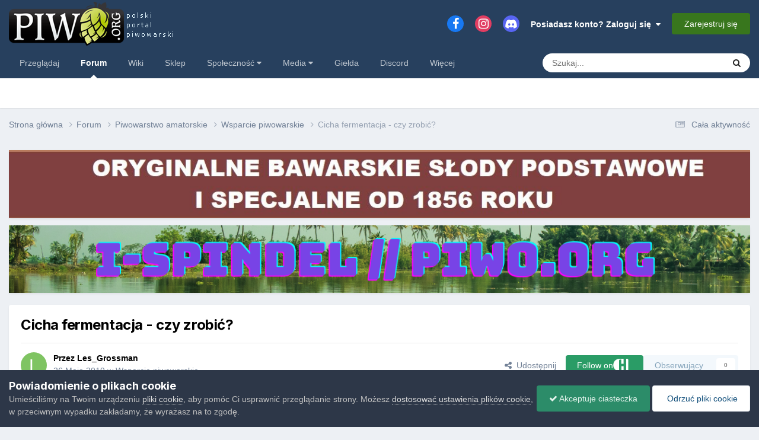

--- FILE ---
content_type: text/html;charset=UTF-8
request_url: https://piwo.org/forums/topic/28522-cicha-fermentacja-czy-zrobi%C4%87/
body_size: 19165
content:
<!DOCTYPE html>
<html lang="pl-PL" dir="ltr">
	<head>
		<meta charset="utf-8">
        
		<title>Cicha fermentacja - czy zrobić? - Wsparcie piwowarskie - Piwo.org</title>
		
			<script>
  (function(i,s,o,g,r,a,m){i['GoogleAnalyticsObject']=r;i[r]=i[r]||function(){
  (i[r].q=i[r].q||[]).push(arguments)},i[r].l=1*new Date();a=s.createElement(o),
  m=s.getElementsByTagName(o)[0];a.async=1;a.src=g;m.parentNode.insertBefore(a,m)
  })(window,document,'script','//www.google-analytics.com/analytics.js','ga');

  ga('create', 'UA-1612719-2', 'auto');
  ga('send', 'pageview');

</script>

<!-- Matomo -->
<script>
  var _paq = window._paq = window._paq || [];
  /* tracker methods like "setCustomDimension" should be called before "trackPageView" */
  _paq.push(['trackPageView']);
  _paq.push(['enableLinkTracking']);
  (function() {
    var u="//stats18.mydevil.net/";
    _paq.push(['setTrackerUrl', u+'piwik.php']);
    _paq.push(['setSiteId', '149']);
    var d=document, g=d.createElement('script'), s=d.getElementsByTagName('script')[0];
    g.async=true; g.src=u+'piwik.js'; s.parentNode.insertBefore(g,s);
  })();
</script>
<!-- End Matomo Code -->

		
		
		
		

	<meta name="viewport" content="width=device-width, initial-scale=1">


	
	
		<meta property="og:image" content="https://piwo.org/uploads/monthly_2020_06/piwoorg-medium-fb.png.52296ec1e22ce6adb545dec12daf8c8a.png">
	


	<meta name="twitter:card" content="summary_large_image" />



	
		
			
				<meta property="og:title" content="Cicha fermentacja - czy zrobić?">
			
		
	

	
		
			
				<meta property="og:type" content="website">
			
		
	

	
		
			
				<meta property="og:url" content="https://piwo.org/forums/topic/28522-cicha-fermentacja-czy-zrobi%C4%87/">
			
		
	

	
		
			
				<meta name="description" content="Cześć, wiem że temat się tu przewijał o zasadności i potrzebie przelewania na &quot;cichą&quot; ale nurtuje mnie pytanie: Czy dla piwa 19blg (RIS z dolnych widełek) warto robić cichą? Planuję trzymać bez otwierania wiaderka 4-5 tygodni na burzliwej (wiem że w zasadzie już po pewnie tygodniu robi się sama c...">
			
		
	

	
		
			
				<meta property="og:description" content="Cześć, wiem że temat się tu przewijał o zasadności i potrzebie przelewania na &quot;cichą&quot; ale nurtuje mnie pytanie: Czy dla piwa 19blg (RIS z dolnych widełek) warto robić cichą? Planuję trzymać bez otwierania wiaderka 4-5 tygodni na burzliwej (wiem że w zasadzie już po pewnie tygodniu robi się sama c...">
			
		
	

	
		
			
				<meta property="og:updated_time" content="2019-05-26T10:46:13Z">
			
		
	

	
		
			
				<meta property="og:site_name" content="Piwo.org">
			
		
	

	
		
			
				<meta property="og:locale" content="pl_PL">
			
		
	


	
		<link rel="canonical" href="https://piwo.org/forums/topic/28522-cicha-fermentacja-czy-zrobi%C4%87/" />
	




<link rel="manifest" href="https://piwo.org/manifest.webmanifest/">
<meta name="msapplication-config" content="https://piwo.org/browserconfig.xml/">
<meta name="msapplication-starturl" content="/">
<meta name="application-name" content="Piwo.org">
<meta name="apple-mobile-web-app-title" content="Piwo.org">

	<meta name="theme-color" content="#27405e">






	

	
		
			<link rel="icon" sizes="36x36" href="https://piwo.org/uploads/monthly_2021_03/android-chrome-36x36.png">
		
	

	
		
			<link rel="icon" sizes="48x48" href="https://piwo.org/uploads/monthly_2021_03/android-chrome-48x48.png">
		
	

	
		
			<link rel="icon" sizes="72x72" href="https://piwo.org/uploads/monthly_2021_03/android-chrome-72x72.png">
		
	

	
		
			<link rel="icon" sizes="96x96" href="https://piwo.org/uploads/monthly_2021_03/android-chrome-96x96.png">
		
	

	
		
			<link rel="icon" sizes="144x144" href="https://piwo.org/uploads/monthly_2021_03/android-chrome-144x144.png">
		
	

	
		
			<link rel="icon" sizes="192x192" href="https://piwo.org/uploads/monthly_2021_03/android-chrome-192x192.png">
		
	

	
		
			<link rel="icon" sizes="256x256" href="https://piwo.org/uploads/monthly_2021_03/android-chrome-256x256.png">
		
	

	
		
			<link rel="icon" sizes="384x384" href="https://piwo.org/uploads/monthly_2021_03/android-chrome-384x384.png">
		
	

	
		
			<link rel="icon" sizes="512x512" href="https://piwo.org/uploads/monthly_2021_03/android-chrome-512x512.png">
		
	

	
		
			<meta name="msapplication-square70x70logo" content="https://piwo.org/uploads/monthly_2021_03/msapplication-square70x70logo.png"/>
		
	

	
		
			<meta name="msapplication-TileImage" content="https://piwo.org/uploads/monthly_2021_03/msapplication-TileImage.png"/>
		
	

	
		
			<meta name="msapplication-square150x150logo" content="https://piwo.org/uploads/monthly_2021_03/msapplication-square150x150logo.png"/>
		
	

	
		
			<meta name="msapplication-wide310x150logo" content="https://piwo.org/uploads/monthly_2021_03/msapplication-wide310x150logo.png"/>
		
	

	
		
			<meta name="msapplication-square310x310logo" content="https://piwo.org/uploads/monthly_2021_03/msapplication-square310x310logo.png"/>
		
	

	
		
			
				<link rel="apple-touch-icon" href="https://piwo.org/uploads/monthly_2021_03/apple-touch-icon-57x57.png">
			
		
	

	
		
			
				<link rel="apple-touch-icon" sizes="60x60" href="https://piwo.org/uploads/monthly_2021_03/apple-touch-icon-60x60.png">
			
		
	

	
		
			
				<link rel="apple-touch-icon" sizes="72x72" href="https://piwo.org/uploads/monthly_2021_03/apple-touch-icon-72x72.png">
			
		
	

	
		
			
				<link rel="apple-touch-icon" sizes="76x76" href="https://piwo.org/uploads/monthly_2021_03/apple-touch-icon-76x76.png">
			
		
	

	
		
			
				<link rel="apple-touch-icon" sizes="114x114" href="https://piwo.org/uploads/monthly_2021_03/apple-touch-icon-114x114.png">
			
		
	

	
		
			
				<link rel="apple-touch-icon" sizes="120x120" href="https://piwo.org/uploads/monthly_2021_03/apple-touch-icon-120x120.png">
			
		
	

	
		
			
				<link rel="apple-touch-icon" sizes="144x144" href="https://piwo.org/uploads/monthly_2021_03/apple-touch-icon-144x144.png">
			
		
	

	
		
			
				<link rel="apple-touch-icon" sizes="152x152" href="https://piwo.org/uploads/monthly_2021_03/apple-touch-icon-152x152.png">
			
		
	

	
		
			
				<link rel="apple-touch-icon" sizes="180x180" href="https://piwo.org/uploads/monthly_2021_03/apple-touch-icon-180x180.png">
			
		
	





<link rel="preload" href="//piwo.org/applications/core/interface/font/fontawesome-webfont.woff2?v=4.7.0" as="font" crossorigin="anonymous">
		


	<link rel="preconnect" href="https://fonts.googleapis.com">
	<link rel="preconnect" href="https://fonts.gstatic.com" crossorigin>
	
		
			<link href="https://fonts.googleapis.com/css2?family=Inter:wght@300;400;500;600;700&display=swap" rel="stylesheet">
		
		
	



	<link rel='stylesheet' href='https://piwo.org/uploads/css_built_5/341e4a57816af3ba440d891ca87450ff_framework.css?v=e113412a441743975056' media='all'>

	<link rel='stylesheet' href='https://piwo.org/uploads/css_built_5/05e81b71abe4f22d6eb8d1a929494829_responsive.css?v=e113412a441743975056' media='all'>

	<link rel='stylesheet' href='https://piwo.org/uploads/css_built_5/20446cf2d164adcc029377cb04d43d17_flags.css?v=e113412a441743975056' media='all'>

	<link rel='stylesheet' href='https://piwo.org/uploads/css_built_5/79bfb05544daeca4ec6d8979c07ae88e_button.css?v=e113412a441743975056' media='all'>

	<link rel='stylesheet' href='https://piwo.org/uploads/css_built_5/90eb5adf50a8c640f633d47fd7eb1778_core.css?v=e113412a441743975056' media='all'>

	<link rel='stylesheet' href='https://piwo.org/uploads/css_built_5/5a0da001ccc2200dc5625c3f3934497d_core_responsive.css?v=e113412a441743975056' media='all'>

	<link rel='stylesheet' href='https://piwo.org/uploads/css_built_5/62e269ced0fdab7e30e026f1d30ae516_forums.css?v=e113412a441743975056' media='all'>

	<link rel='stylesheet' href='https://piwo.org/uploads/css_built_5/76e62c573090645fb99a15a363d8620e_forums_responsive.css?v=e113412a441743975056' media='all'>

	<link rel='stylesheet' href='https://piwo.org/uploads/css_built_5/ebdea0c6a7dab6d37900b9190d3ac77b_topics.css?v=e113412a441743975056' media='all'>





<link rel='stylesheet' href='https://piwo.org/uploads/css_built_5/258adbb6e4f3e83cd3b355f84e3fa002_custom.css?v=e113412a441743975056' media='all'>




		
		

	
	<link rel='shortcut icon' href='https://piwo.org/uploads/monthly_2017_09/favicon.ico.bd771146469c1d7e115f4dcc1fd3071c.ico' type="image/x-icon">

	
        <!-- App Indexing for Google Search -->
        <link href="android-app://com.quoord.tapatalkpro.activity/tapatalk/piwo.org/?location=topic&tid=28522&page=1&perpage=25&channel=google-indexing" rel="alternate" />
        <link href="ios-app://307880732/tapatalk/piwo.org/?location=topic&tid=28522&page=1&perpage=25&channel=google-indexing" rel="alternate" />
        
        <link href="https://piwo.org/forums/topic/28522-cicha-fermentacja-czy-zrobić//applications/tapatalkapp/sources/manifest.json" rel="manifest">
        
        <meta name="apple-itunes-app" content="app-id=307880732, affiliate-data=at=10lR7C, app-argument=tapatalk://piwo.org/?location=topic&tid=28522&page=1&perpage=25" />
        </head>
	<body class="ipsApp ipsApp_front ipsJS_none ipsClearfix" data-controller="core.front.core.app"  data-message=""  data-pageapp="forums" data-pagelocation="front" data-pagemodule="forums" data-pagecontroller="topic" data-pageid="28522"   >
		
        

        

		<a href="#ipsLayout_mainArea" class="ipsHide" title="Przejdź do głównej zawartości tej strony" accesskey="m">Skocz do zawartości</a>
		





		<div id="ipsLayout_header" class="ipsClearfix">
			<header>
				<div class="ipsLayout_container">
					


<a href='https://piwo.org/' id='elLogo' accesskey='1'><img src="https://piwo.org/uploads/monthly_2021_03/logo_piwo_org.png.b0790e11acdbf2963c8df773ef27a746.png" alt='Piwo.org'></a>

					
						

	<ul id="elUserNav" class="ipsList_inline cSignedOut ipsResponsive_showDesktop">
		

	
		<li class='cUserNav_icon'>
			<a href='https://www.facebook.com/piwo.org' target='_blank' class='cShareLink cShareLink_facebook' rel='noopener noreferrer'><i class='fa fa-facebook'></i></a>
		</li>
	
		<li class='cUserNav_icon'>
			<a href='https://www.instagram.com/piwoorg/' target='_blank' class='cShareLink cShareLink_instagram' rel='noopener noreferrer'><i class='fa fa-instagram'></i></a>
		</li>
	
		<li class='cUserNav_icon'>
			<a href='https://piwo.org/discord/invite/general/' target='_blank' class='cShareLink cShareLink_discord' rel='noopener noreferrer'><i class='fa fa-discord'></i></a>
		</li>
	

        
		
        
        
            
            
	


	<li class='cUserNav_icon ipsHide' id='elCart_container'></li>
	<li class='elUserNav_sep ipsHide' id='elCart_sep'></li>

<li id="elSignInLink">
                <a href="https://piwo.org/login/" data-ipsmenu-closeonclick="false" data-ipsmenu id="elUserSignIn">
                    Posiadasz konto? Zaloguj się  <i class="fa fa-caret-down"></i>
                </a>
                
<div id='elUserSignIn_menu' class='ipsMenu ipsMenu_auto ipsHide'>
	<form accept-charset='utf-8' method='post' action='https://piwo.org/login/'>
		<input type="hidden" name="csrfKey" value="505ef7cb18f53ae21c937a29639521f7">
		<input type="hidden" name="ref" value="aHR0cHM6Ly9waXdvLm9yZy9mb3J1bXMvdG9waWMvMjg1MjItY2ljaGEtZmVybWVudGFjamEtY3p5LXpyb2JpJUM0JTg3Lw==">
		<div data-role="loginForm">
			
			
			
				<div class='ipsColumns ipsColumns_noSpacing'>
					<div class='ipsColumn ipsColumn_wide' id='elUserSignIn_internal'>
						
<div class="ipsPad ipsForm ipsForm_vertical">
	<h4 class="ipsType_sectionHead">Zaloguj się</h4>
	<br><br>
	<ul class='ipsList_reset'>
		<li class="ipsFieldRow ipsFieldRow_noLabel ipsFieldRow_fullWidth">
			
			
				<input type="text" placeholder="Nazwa użytkownika lub adres email" name="auth" autocomplete="email">
			
		</li>
		<li class="ipsFieldRow ipsFieldRow_noLabel ipsFieldRow_fullWidth">
			<input type="password" placeholder="Hasło" name="password" autocomplete="current-password">
		</li>
		<li class="ipsFieldRow ipsFieldRow_checkbox ipsClearfix">
			<span class="ipsCustomInput">
				<input type="checkbox" name="remember_me" id="remember_me_checkbox" value="1" checked aria-checked="true">
				<span></span>
			</span>
			<div class="ipsFieldRow_content">
				<label class="ipsFieldRow_label" for="remember_me_checkbox">Zapamiętaj mnie</label>
				<span class="ipsFieldRow_desc">Niezalecane na współdzielonych komputerach</span>
			</div>
		</li>
		<li class="ipsFieldRow ipsFieldRow_fullWidth">
			<button type="submit" name="_processLogin" value="usernamepassword" class="ipsButton ipsButton_primary ipsButton_small" id="elSignIn_submit">Zaloguj się</button>
			
				<p class="ipsType_right ipsType_small">
					
						<a href='https://piwo.org/lostpassword/' data-ipsDialog data-ipsDialog-title='Nie pamiętasz hasła?'>
					
					Nie pamiętasz hasła?</a>
				</p>
			
		</li>
	</ul>
</div>
					</div>
					<div class='ipsColumn ipsColumn_wide'>
						<div class='ipsPadding' id='elUserSignIn_external'>
							<div class='ipsAreaBackground_light ipsPadding:half'>
								
									<p class='ipsType_reset ipsType_small ipsType_center'><strong>Lub zaloguj się za pomocą jednego ze swoich kont</strong></p>
								
								
									<div class='ipsType_center ipsMargin_top:half'>
										

<button type="submit" name="_processLogin" value="3" class='ipsButton ipsButton_verySmall ipsButton_fullWidth ipsSocial ipsSocial_google' style="background-color: #4285F4">
	
		<span class='ipsSocial_icon'>
			
				<i class='fa fa-google'></i>
			
		</span>
		<span class='ipsSocial_text'>Użyj konta Google</span>
	
</button>
									</div>
								
									<div class='ipsType_center ipsMargin_top:half'>
										

<button type="submit" name="_processLogin" value="11" class='ipsButton ipsButton_verySmall ipsButton_fullWidth ipsSocial brilliantdiscord_discordButton' style="background-color: #7289DA">
	
		<span class='ipsSocial_icon'>
			
				<i class='fa fa-user-o bdi-fa-fab-discord'></i>
			
		</span>
		<span class='ipsSocial_text'>Login with Discord</span>
	
</button>
									</div>
								
									<div class='ipsType_center ipsMargin_top:half'>
										

<button type="submit" name="_processLogin" value="12" class='ipsButton ipsButton_verySmall ipsButton_fullWidth ipsSocial ' style="background-color: #81B71A">
	
		<span class='ipsSocial_icon'>
			
				<i class='fa fa-spotify'></i>
			
		</span>
		<span class='ipsSocial_text'>Sign in with Spotify</span>
	
</button>
									</div>
								
							</div>
						</div>
					</div>
				</div>
			
		</div>
	</form>
</div>
            </li>
            
        
		
			<li>
				
					<a href="https://piwo.org/register/"  id="elRegisterButton" class="ipsButton ipsButton_normal ipsButton_primary">Zarejestruj się</a>
				
			</li>
		
	</ul>

						
<ul class='ipsMobileHamburger ipsList_reset ipsResponsive_hideDesktop'>
	<li data-ipsDrawer data-ipsDrawer-drawerElem='#elMobileDrawer'>
		<a href='#' >
			
			
				
			
			
			
			<i class='fa fa-navicon'></i>
		</a>
	</li>
</ul>
					
				</div>
			</header>
			

	<nav data-controller='core.front.core.navBar' class=' ipsResponsive_showDesktop'>
		<div class='ipsNavBar_primary ipsLayout_container '>
			<ul data-role="primaryNavBar" class='ipsClearfix'>
				


	
		
		
		<li  id='elNavSecondary_1' data-role="navBarItem" data-navApp="core" data-navExt="CustomItem">
			
			
				<a href="https://piwo.org"  data-navItem-id="1" >
					Przeglądaj<span class='ipsNavBar_active__identifier'></span>
				</a>
			
			
		</li>
	
	

	
		
		
			
		
		<li class='ipsNavBar_active' data-active id='elNavSecondary_11' data-role="navBarItem" data-navApp="forums" data-navExt="Forums">
			
			
				<a href="https://piwo.org/forums/"  data-navItem-id="11" data-navDefault>
					Forum<span class='ipsNavBar_active__identifier'></span>
				</a>
			
			
		</li>
	
	

	
		
		
		<li  id='elNavSecondary_61' data-role="navBarItem" data-navApp="core" data-navExt="CustomItem">
			
			
				<a href="https://wiki.piwo.org/"  data-navItem-id="61" >
					Wiki<span class='ipsNavBar_active__identifier'></span>
				</a>
			
			
		</li>
	
	

	
		
		
		<li  id='elNavSecondary_99' data-role="navBarItem" data-navApp="core" data-navExt="CustomItem">
			
			
				<a href="https://sklep.piwo.org/"  data-navItem-id="99" >
					Sklep<span class='ipsNavBar_active__identifier'></span>
				</a>
			
			
		</li>
	
	

	
		
		
		<li  id='elNavSecondary_78' data-role="navBarItem" data-navApp="core" data-navExt="Menu">
			
			
				<a href="#" id="elNavigation_78" data-ipsMenu data-ipsMenu-appendTo='#elNavSecondary_78' data-ipsMenu-activeClass='ipsNavActive_menu' data-navItem-id="78" >
					Społeczność <i class="fa fa-caret-down"></i><span class='ipsNavBar_active__identifier'></span>
				</a>
				<ul id="elNavigation_78_menu" class="ipsMenu ipsMenu_auto ipsHide">
					

	
		
			<li class='ipsMenu_item' >
				<a href='https://piwo.org/collections/' >
					Katalog browarów
				</a>
			</li>
		
	

	
		
			<li class='ipsMenu_item' >
				<a href='https://piwo.org/communitymap/' >
					Mapa piwowarów
				</a>
			</li>
		
	

	
		
			<li class='ipsMenu_item' >
				<a href='https://piwo.org/blogs/' >
					Blogi
				</a>
			</li>
		
	

	
		
			<li class='ipsMenu_item' >
				<a href='https://piwo.org/clubs/' >
					Kluby
				</a>
			</li>
		
	

	
		
			<li class='ipsMenu_item' >
				<a href='https://piwo.org/events/' >
					Kalendarz
				</a>
			</li>
		
	

	
		
			<li class='ipsMenu_item' >
				<a href='https://piwo.org/leaderboard/' >
					Ranking
				</a>
			</li>
		
	

	
		
			<li class='ipsMenu_item' >
				<a href='https://piwo.org/online/' >
					Użytkownicy online
				</a>
			</li>
		
	

	
		
			<li class='ipsMenu_item' >
				<a href='https://piwo.org/guidelines/' >
					Regulamin
				</a>
			</li>
		
	

				</ul>
			
			
		</li>
	
	

	
		
		
		<li  id='elNavSecondary_80' data-role="navBarItem" data-navApp="core" data-navExt="Menu">
			
			
				<a href="#" id="elNavigation_80" data-ipsMenu data-ipsMenu-appendTo='#elNavSecondary_80' data-ipsMenu-activeClass='ipsNavActive_menu' data-navItem-id="80" >
					Media <i class="fa fa-caret-down"></i><span class='ipsNavBar_active__identifier'></span>
				</a>
				<ul id="elNavigation_80_menu" class="ipsMenu ipsMenu_auto ipsHide">
					

	
		
			<li class='ipsMenu_item' >
				<a href='https://piwo.org/gallery/' >
					Galeria
				</a>
			</li>
		
	

	
		
			<li class='ipsMenu_item' >
				<a href='https://piwo.org/files/' >
					Pliki
				</a>
			</li>
		
	

				</ul>
			
			
		</li>
	
	

	
		
		
		<li  id='elNavSecondary_92' data-role="navBarItem" data-navApp="classifieds" data-navExt="classifieds">
			
			
				<a href="https://piwo.org/classifieds/"  data-navItem-id="92" >
					Giełda<span class='ipsNavBar_active__identifier'></span>
				</a>
			
			
				<ul class='ipsNavBar_secondary ipsHide' data-role='secondaryNavBar'>
					


	
		
		
		<li  id='elNavSecondary_98' data-role="navBarItem" data-navApp="core" data-navExt="CustomItem">
			
			
				<a href="https://piwo.org/classifieds/"  data-navItem-id="98" >
					Lista ogłoszeń<span class='ipsNavBar_active__identifier'></span>
				</a>
			
			
		</li>
	
	

	
	

	
	

	
	

					<li class='ipsHide' id='elNavigationMore_92' data-role='navMore'>
						<a href='#' data-ipsMenu data-ipsMenu-appendTo='#elNavigationMore_92' id='elNavigationMore_92_dropdown'>Więcej <i class='fa fa-caret-down'></i></a>
						<ul class='ipsHide ipsMenu ipsMenu_auto' id='elNavigationMore_92_dropdown_menu' data-role='moreDropdown'></ul>
					</li>
				</ul>
			
		</li>
	
	

	
		
		
		<li  id='elNavSecondary_85' data-role="navBarItem" data-navApp="core" data-navExt="CustomItem">
			
			
				<a href="https://piwo.org/discord/invite/general/"  data-navItem-id="85" >
					Discord<span class='ipsNavBar_active__identifier'></span>
				</a>
			
			
		</li>
	
	

	
		
		
		<li  id='elNavSecondary_2' data-role="navBarItem" data-navApp="core" data-navExt="CustomItem">
			
			
				<a href="https://piwo.org/discover/"  data-navItem-id="2" >
					Cała aktywność<span class='ipsNavBar_active__identifier'></span>
				</a>
			
			
				<ul class='ipsNavBar_secondary ipsHide' data-role='secondaryNavBar'>
					


	
		
		
		<li  id='elNavSecondary_4' data-role="navBarItem" data-navApp="core" data-navExt="AllActivity">
			
			
				<a href="https://piwo.org/discover/"  data-navItem-id="4" >
					Cała aktywność<span class='ipsNavBar_active__identifier'></span>
				</a>
			
			
		</li>
	
	

	
	

	
	

	
	

	
		
		
		<li  id='elNavSecondary_8' data-role="navBarItem" data-navApp="core" data-navExt="Search">
			
			
				<a href="https://piwo.org/search/"  data-navItem-id="8" >
					Szukaj<span class='ipsNavBar_active__identifier'></span>
				</a>
			
			
		</li>
	
	

	
		
		
		<li  id='elNavSecondary_9' data-role="navBarItem" data-navApp="core" data-navExt="Promoted">
			
			
				<a href="https://piwo.org/ourpicks/"  data-navItem-id="9" >
					Polecana zawartość<span class='ipsNavBar_active__identifier'></span>
				</a>
			
			
		</li>
	
	

					<li class='ipsHide' id='elNavigationMore_2' data-role='navMore'>
						<a href='#' data-ipsMenu data-ipsMenu-appendTo='#elNavigationMore_2' id='elNavigationMore_2_dropdown'>Więcej <i class='fa fa-caret-down'></i></a>
						<ul class='ipsHide ipsMenu ipsMenu_auto' id='elNavigationMore_2_dropdown_menu' data-role='moreDropdown'></ul>
					</li>
				</ul>
			
		</li>
	
	

				<li class='ipsHide' id='elNavigationMore' data-role='navMore'>
					<a href='#' data-ipsMenu data-ipsMenu-appendTo='#elNavigationMore' id='elNavigationMore_dropdown'>Więcej</a>
					<ul class='ipsNavBar_secondary ipsHide' data-role='secondaryNavBar'>
						<li class='ipsHide' id='elNavigationMore_more' data-role='navMore'>
							<a href='#' data-ipsMenu data-ipsMenu-appendTo='#elNavigationMore_more' id='elNavigationMore_more_dropdown'>Więcej <i class='fa fa-caret-down'></i></a>
							<ul class='ipsHide ipsMenu ipsMenu_auto' id='elNavigationMore_more_dropdown_menu' data-role='moreDropdown'></ul>
						</li>
					</ul>
				</li>
			</ul>
			

	<div id="elSearchWrapper">
		<div id='elSearch' data-controller="core.front.core.quickSearch">
			<form accept-charset='utf-8' action='//piwo.org/search/?do=quicksearch' method='post'>
                <input type='search' id='elSearchField' placeholder='Szukaj...' name='q' autocomplete='off' aria-label='Szukaj'>
                <details class='cSearchFilter'>
                    <summary class='cSearchFilter__text'></summary>
                    <ul class='cSearchFilter__menu'>
                        
                        <li><label><input type="radio" name="type" value="all" ><span class='cSearchFilter__menuText'>Wszędzie</span></label></li>
                        
                            
                                <li><label><input type="radio" name="type" value='contextual_{&quot;type&quot;:&quot;forums_topic&quot;,&quot;nodes&quot;:9}' checked><span class='cSearchFilter__menuText'>To forum</span></label></li>
                            
                                <li><label><input type="radio" name="type" value='contextual_{&quot;type&quot;:&quot;forums_topic&quot;,&quot;item&quot;:28522}' checked><span class='cSearchFilter__menuText'>Ten temat</span></label></li>
                            
                        
                        
                            <li><label><input type="radio" name="type" value="cms_pages_pageitem"><span class='cSearchFilter__menuText'>Strony</span></label></li>
                        
                            <li><label><input type="radio" name="type" value="cms_records1"><span class='cSearchFilter__menuText'>Artykuły</span></label></li>
                        
                            <li><label><input type="radio" name="type" value="cms_records5"><span class='cSearchFilter__menuText'>Rekordy</span></label></li>
                        
                            <li><label><input type="radio" name="type" value="core_statuses_status"><span class='cSearchFilter__menuText'>Aktualizacje statusu</span></label></li>
                        
                            <li><label><input type="radio" name="type" value="forums_topic"><span class='cSearchFilter__menuText'>Tematy</span></label></li>
                        
                            <li><label><input type="radio" name="type" value="gallery_image"><span class='cSearchFilter__menuText'>Grafiki</span></label></li>
                        
                            <li><label><input type="radio" name="type" value="gallery_album_item"><span class='cSearchFilter__menuText'>Albumy</span></label></li>
                        
                            <li><label><input type="radio" name="type" value="downloads_file"><span class='cSearchFilter__menuText'>Pliki</span></label></li>
                        
                            <li><label><input type="radio" name="type" value="blog_entry"><span class='cSearchFilter__menuText'>Wpisy na blogu</span></label></li>
                        
                            <li><label><input type="radio" name="type" value="calendar_event"><span class='cSearchFilter__menuText'>Wydarzenia</span></label></li>
                        
                            <li><label><input type="radio" name="type" value="nexus_package_item"><span class='cSearchFilter__menuText'>Produkty</span></label></li>
                        
                            <li><label><input type="radio" name="type" value="collections_item"><span class='cSearchFilter__menuText'>Browary</span></label></li>
                        
                            <li><label><input type="radio" name="type" value="classifieds_advert"><span class='cSearchFilter__menuText'>Ogłoszenia</span></label></li>
                        
                            <li><label><input type="radio" name="type" value="communitymap_markers"><span class='cSearchFilter__menuText'>Markers</span></label></li>
                        
                            <li><label><input type="radio" name="type" value="core_members"><span class='cSearchFilter__menuText'>Użytkownicy</span></label></li>
                        
                    </ul>
                </details>
				<button class='cSearchSubmit' type="submit" aria-label='Szukaj'><i class="fa fa-search"></i></button>
			</form>
		</div>
	</div>

		</div>
	</nav>

			
<ul id='elMobileNav' class='ipsResponsive_hideDesktop' data-controller='core.front.core.mobileNav'>
	
		
			
			
				
				
			
				
				
			
				
					<li id='elMobileBreadcrumb'>
						<a href='https://piwo.org/forums/forum/9-wsparcie-piwowarskie/'>
							<span>Wsparcie piwowarskie</span>
						</a>
					</li>
				
				
			
				
				
			
		
	
	
	
	<li >
		<a data-action="defaultStream" href='https://piwo.org/discover/'><i class="fa fa-newspaper-o" aria-hidden="true"></i></a>
	</li>

	

	
		<li class='ipsJS_show'>
			<a href='https://piwo.org/search/'><i class='fa fa-search'></i></a>
		</li>
	
</ul>
		</div>
		<main id="ipsLayout_body" class="ipsLayout_container">
			<div id="ipsLayout_contentArea">
				<div id="ipsLayout_contentWrapper">
					
<nav class='ipsBreadcrumb ipsBreadcrumb_top ipsFaded_withHover'>
	

	<ul class='ipsList_inline ipsPos_right'>
		
		<li >
			<a data-action="defaultStream" class='ipsType_light '  href='https://piwo.org/discover/'><i class="fa fa-newspaper-o" aria-hidden="true"></i> <span>Cała aktywność</span></a>
		</li>
		
	</ul>

	<ul data-role="breadcrumbList">
		<li>
			<a title="Strona główna" href='https://piwo.org/'>
				<span>Strona główna <i class='fa fa-angle-right'></i></span>
			</a>
		</li>
		
		
			<li>
				
					<a href='https://piwo.org/forums/'>
						<span>Forum <i class='fa fa-angle-right' aria-hidden="true"></i></span>
					</a>
				
			</li>
		
			<li>
				
					<a href='https://piwo.org/forums/forum/3-piwowarstwo-amatorskie/'>
						<span>Piwowarstwo amatorskie <i class='fa fa-angle-right' aria-hidden="true"></i></span>
					</a>
				
			</li>
		
			<li>
				
					<a href='https://piwo.org/forums/forum/9-wsparcie-piwowarskie/'>
						<span>Wsparcie piwowarskie <i class='fa fa-angle-right' aria-hidden="true"></i></span>
					</a>
				
			</li>
		
			<li>
				
					Cicha fermentacja - czy zrobić?
				
			</li>
		
	</ul>
</nav>
					
					<div id="ipsLayout_mainArea">
						
						
						
						

	




	<div class='cWidgetContainer '  data-role='widgetReceiver' data-orientation='horizontal' data-widgetArea='header'>
		<ul class='ipsList_reset'>
			
				
					
					<li class='ipsWidget ipsWidget_horizontal ipsBox  ' data-blockID='app_cms_Blocks_0itdpmvg9' data-blockConfig="true" data-blockTitle="Własne bloki" data-blockErrorMessage="Ten blok nie może zostać wyświetlony. Może być to spowodowane tym, że trzeba go najpierw skonfigurować lub nie może zostać wyświetlony na tej określonej stronie lub zostanie wyświetlony po przeładowaniu strony."  data-controller='core.front.widgets.block'>
<div style=border:0px>

<div class='ipsE113412a44 ipsSpacer_both ipsSpacer_half'>
	<ul class='ipsList_inline ipsType_center ipsList_reset ipsList_noSpacing'>
		
		<li class='ipsE113412a44_large ipsResponsive_showDesktop ipsResponsive_inlineBlock ipsAreaBackground_light'>
			
				<a href='https://piwo.org/index.php?app=core&amp;module=system&amp;controller=redirect&amp;do=advertisement&amp;ad=26&amp;key=92bdab6fee88e2d606d06778e6b0594134d32dc8a7e609f5d1b6d91eefb4c58b' target='_blank' rel='nofollow noopener'>
			
				<img src='https://piwo.org/uploads/monthly_2025_10/IREKS.jpg.75563cb7b38f77e1f7315f8b1ca8e682.jpg' alt="advertisement_alt" class='ipsImage ipsContained'>
			
				</a>
			
		</li>
		
		<li class='ipsE113412a44_medium ipsResponsive_showTablet ipsResponsive_inlineBlock ipsAreaBackground_light'>
			
				<a href='https://piwo.org/index.php?app=core&amp;module=system&amp;controller=redirect&amp;do=advertisement&amp;ad=26&amp;key=92bdab6fee88e2d606d06778e6b0594134d32dc8a7e609f5d1b6d91eefb4c58b' target='_blank' rel='nofollow noopener'>
			
				<img src='https://piwo.org/uploads/monthly_2025_10/IREKS.jpg.75563cb7b38f77e1f7315f8b1ca8e682.jpg' alt="advertisement_alt" class='ipsImage ipsContained'>
			
				</a>
			
		</li>

		<li class='ipsE113412a44_small ipsResponsive_showPhone ipsResponsive_inlineBlock ipsAreaBackground_light'>
			
				<a href='https://piwo.org/index.php?app=core&amp;module=system&amp;controller=redirect&amp;do=advertisement&amp;ad=26&amp;key=92bdab6fee88e2d606d06778e6b0594134d32dc8a7e609f5d1b6d91eefb4c58b' target='_blank' rel='nofollow noopener'>
			
				<img src='https://piwo.org/uploads/monthly_2025_10/IREKS.jpg.75563cb7b38f77e1f7315f8b1ca8e682.jpg' alt="advertisement_alt" class='ipsImage ipsContained'>
			
				</a>
			
		</li>
		
	</ul>
	
</div>
</div></li>
				
					
					<li class='ipsWidget ipsWidget_horizontal ipsBox  ipsResponsive_block' data-blockID='app_cms_Blocks_wxfkiabue' data-blockConfig="true" data-blockTitle="Własne bloki" data-blockErrorMessage="Ten blok nie może zostać wyświetlony. Może być to spowodowane tym, że trzeba go najpierw skonfigurować lub nie może zostać wyświetlony na tej określonej stronie lub zostanie wyświetlony po przeładowaniu strony."  data-controller='core.front.widgets.block'>


<div class='ipsE113412a44 ipsSpacer_both ipsSpacer_half'>
	<ul class='ipsList_inline ipsType_center ipsList_reset ipsList_noSpacing'>
		
		<li class='ipsE113412a44_large ipsResponsive_showDesktop ipsResponsive_inlineBlock ipsAreaBackground_light'>
			
				<a href='https://piwo.org/index.php?app=core&amp;module=system&amp;controller=redirect&amp;do=advertisement&amp;ad=35&amp;key=79e24b11e8b1a22528be34055f65f6d1be1ffae876067d189424aa1060774687' target='_blank' rel='nofollow noopener'>
			
				<img src='https://piwo.org/uploads/monthly_2022_03/1932512904_iSPIDEL-.png.a0bf1e10fd5f21d7d817fc1b8fba3767.png' alt="advertisement_alt" class='ipsImage ipsContained'>
			
				</a>
			
		</li>
		
		<li class='ipsE113412a44_medium ipsResponsive_showTablet ipsResponsive_inlineBlock ipsAreaBackground_light'>
			
				<a href='https://piwo.org/index.php?app=core&amp;module=system&amp;controller=redirect&amp;do=advertisement&amp;ad=35&amp;key=79e24b11e8b1a22528be34055f65f6d1be1ffae876067d189424aa1060774687' target='_blank' rel='nofollow noopener'>
			
				<img src='https://piwo.org/uploads/monthly_2022_03/1932512904_iSPIDEL-.png.a0bf1e10fd5f21d7d817fc1b8fba3767.png' alt="advertisement_alt" class='ipsImage ipsContained'>
			
				</a>
			
		</li>

		<li class='ipsE113412a44_small ipsResponsive_showPhone ipsResponsive_inlineBlock ipsAreaBackground_light'>
			
				<a href='https://piwo.org/index.php?app=core&amp;module=system&amp;controller=redirect&amp;do=advertisement&amp;ad=35&amp;key=79e24b11e8b1a22528be34055f65f6d1be1ffae876067d189424aa1060774687' target='_blank' rel='nofollow noopener'>
			
				<img src='https://piwo.org/uploads/monthly_2022_03/1932512904_iSPIDEL-.png.a0bf1e10fd5f21d7d817fc1b8fba3767.png' alt="advertisement_alt" class='ipsImage ipsContained'>
			
				</a>
			
		</li>
		
	</ul>
	
</div>
</li>
				
			
		</ul>
	</div>

						



<div class="ipsPageHeader ipsResponsive_pull ipsBox ipsPadding sm:ipsPadding:half ipsMargin_bottom">
		
	
	<div class="ipsFlex ipsFlex-ai:center ipsFlex-fw:wrap ipsGap:4">
		<div class="ipsFlex-flex:11">
			<h1 class="ipsType_pageTitle ipsContained_container">
				

				
				
					<span class="ipsType_break ipsContained">
						<span>Cicha fermentacja - czy zrobić?</span>
					</span>
				
			</h1>
			
			
		</div>
		
	</div>
	<hr class="ipsHr">
	<div class="ipsPageHeader__meta ipsFlex ipsFlex-jc:between ipsFlex-ai:center ipsFlex-fw:wrap ipsGap:3">
		<div class="ipsFlex-flex:11">
			<div class="ipsPhotoPanel ipsPhotoPanel_mini ipsPhotoPanel_notPhone ipsClearfix">
				


	<a href="https://piwo.org/profile/21435-les_grossman/" rel="nofollow" data-ipsHover data-ipsHover-width="370" data-ipsHover-target="https://piwo.org/profile/21435-les_grossman/?do=hovercard" class="ipsUserPhoto ipsUserPhoto_mini" title="Przejdź do profilu Les_Grossman">
		<img src='data:image/svg+xml,%3Csvg%20xmlns%3D%22http%3A%2F%2Fwww.w3.org%2F2000%2Fsvg%22%20viewBox%3D%220%200%201024%201024%22%20style%3D%22background%3A%237fc462%22%3E%3Cg%3E%3Ctext%20text-anchor%3D%22middle%22%20dy%3D%22.35em%22%20x%3D%22512%22%20y%3D%22512%22%20fill%3D%22%23ffffff%22%20font-size%3D%22700%22%20font-family%3D%22-apple-system%2C%20BlinkMacSystemFont%2C%20Roboto%2C%20Helvetica%2C%20Arial%2C%20sans-serif%22%3EL%3C%2Ftext%3E%3C%2Fg%3E%3C%2Fsvg%3E' alt='Les_Grossman' loading="lazy">
	</a>

				<div>
					<p class="ipsType_reset ipsType_blendLinks">
						<span class="ipsType_normal">
						
							<strong>Przez 


<a href='https://piwo.org/profile/21435-les_grossman/' rel="nofollow" data-ipsHover data-ipsHover-width='370' data-ipsHover-target='https://piwo.org/profile/21435-les_grossman/?do=hovercard&amp;referrer=https%253A%252F%252Fpiwo.org%252Fforums%252Ftopic%252F28522-cicha-fermentacja-czy-zrobi%2525C4%252587%252F' title="Przejdź do profilu Les_Grossman" class="ipsType_break">Les_Grossman</a></strong><br>
							<span class="ipsType_light"><time datetime='2019-05-26T10:27:57Z' title='2019.05.26 10:27' data-short='6 l '>26 Maja 2019</time> w <a href="https://piwo.org/forums/forum/9-wsparcie-piwowarskie/">Wsparcie piwowarskie</a></span>
						
						</span>
					</p>
				</div>
			</div>
		</div>
		
			<div class="ipsFlex-flex:01 ipsResponsive_hidePhone">
				<div class="ipsShareLinks">
					
						


    <a href='#elShareItem_564525840_menu' id='elShareItem_564525840' data-ipsMenu class='ipsShareButton ipsButton ipsButton_verySmall ipsButton_link ipsButton_link--light'>
        <span><i class='fa fa-share-alt'></i></span> &nbsp;Udostępnij
    </a>

    <div class='ipsPadding ipsMenu ipsMenu_auto ipsHide' id='elShareItem_564525840_menu' data-controller="core.front.core.sharelink">
        <ul class='ipsList_inline'>
            
                <li>
<a href="mailto:?subject=Cicha%20fermentacja%20-%20czy%20zrobi%C4%87%3F&body=https%3A%2F%2Fpiwo.org%2Fforums%2Ftopic%2F28522-cicha-fermentacja-czy-zrobi%25C4%2587%2F" rel='nofollow' class='cShareLink cShareLink_email' title='Wyślij link za pomocą poczty email' data-ipsTooltip>
	<i class="fa fa-envelope"></i>
</a></li>
            
                <li>
<a href="https://www.facebook.com/sharer/sharer.php?u=https%3A%2F%2Fpiwo.org%2Fforums%2Ftopic%2F28522-cicha-fermentacja-czy-zrobi%25C4%2587%2F" class="cShareLink cShareLink_facebook" target="_blank" data-role="shareLink" title='Udostępnij na Facebooku' data-ipsTooltip rel='noopener nofollow'>
	<i class="fa fa-facebook"></i>
</a></li>
            
                <li>
<a href="https://pinterest.com/pin/create/button/?url=https://piwo.org/forums/topic/28522-cicha-fermentacja-czy-zrobi%25C4%2587/&amp;media=https://piwo.org/uploads/monthly_2020_06/piwoorg-medium-fb.png.52296ec1e22ce6adb545dec12daf8c8a.png" class="cShareLink cShareLink_pinterest" rel="nofollow noopener" target="_blank" data-role="shareLink" title='Udostępnij w Pinterest' data-ipsTooltip>
	<i class="fa fa-pinterest"></i>
</a></li>
            
        </ul>
        
            <hr class='ipsHr'>
            <button class='ipsHide ipsButton ipsButton_verySmall ipsButton_light ipsButton_fullWidth ipsMargin_top:half' data-controller='core.front.core.webshare' data-role='webShare' data-webShareTitle='Cicha fermentacja - czy zrobić?' data-webShareText='Cicha fermentacja - czy zrobić?' data-webShareUrl='https://piwo.org/forums/topic/28522-cicha-fermentacja-czy-zrobi%C4%87/'>Więcej opcji udostępniania...</button>
        
    </div>

					
					
                    

					



					


	<div style="display:inline-block;">
		

<a data-ipsdialog class="chFollow ipsFollow ipsButton ipsButton_verySmall" href="https://piwo.org/hive/follow/" title="Follow on Community Hive"> 
    
        <span>
            Follow on
            <i class="fa chLogo"></i>
        </span>
    
</a>
	</div>


<div data-followApp='forums' data-followArea='topic' data-followID='28522' data-controller='core.front.core.followButton'>
	

	<a href='https://piwo.org/login/' rel="nofollow" class="ipsFollow ipsPos_middle ipsButton ipsButton_light ipsButton_verySmall ipsButton_disabled" data-role="followButton" data-ipsTooltip title='Zaloguj się, aby obserwować tę zawartość'>
		<span>Obserwujący</span>
		<span class='ipsCommentCount'>0</span>
	</a>

</div>
				</div>
			</div>
					
	</div>
	
	
</div>








<div class="ipsClearfix">
	<ul class="ipsToolList ipsToolList_horizontal ipsClearfix ipsSpacer_both ipsResponsive_hidePhone">
		
		
		
	</ul>
</div>

<div id="comments" data-controller="core.front.core.commentFeed,forums.front.topic.view, core.front.core.ignoredComments" data-autopoll data-baseurl="https://piwo.org/forums/topic/28522-cicha-fermentacja-czy-zrobi%C4%87/" data-lastpage data-feedid="topic-28522" class="cTopic ipsClear ipsSpacer_top">
	
			
	

	

<div data-controller='core.front.core.recommendedComments' data-url='https://piwo.org/forums/topic/28522-cicha-fermentacja-czy-zrobi%C4%87/?recommended=comments' class='ipsRecommendedComments ipsHide'>
	<div data-role="recommendedComments">
		<h2 class='ipsType_sectionHead ipsType_large ipsType_bold ipsMargin_bottom'>Rekomendowane odpowiedzi</h2>
		
	</div>
</div>
	
	<div id="elPostFeed" data-role="commentFeed" data-controller="core.front.core.moderation" >
		<form action="https://piwo.org/forums/topic/28522-cicha-fermentacja-czy-zrobi%C4%87/?csrfKey=505ef7cb18f53ae21c937a29639521f7&amp;do=multimodComment" method="post" data-ipspageaction data-role="moderationTools">
			
			
				

					

					
					



<a id="comment-499906"></a>
<article  id="elComment_499906" class="cPost ipsBox ipsResponsive_pull  ipsComment  ipsComment_parent ipsClearfix ipsClear ipsColumns ipsColumns_noSpacing ipsColumns_collapsePhone    ">
	

	

	<div class="cAuthorPane_mobile ipsResponsive_showPhone">
		<div class="cAuthorPane_photo">
			<div class="cAuthorPane_photoWrap">
				


	<a href="https://piwo.org/profile/21435-les_grossman/" rel="nofollow" data-ipsHover data-ipsHover-width="370" data-ipsHover-target="https://piwo.org/profile/21435-les_grossman/?do=hovercard" class="ipsUserPhoto ipsUserPhoto_large" title="Przejdź do profilu Les_Grossman">
		<img src='data:image/svg+xml,%3Csvg%20xmlns%3D%22http%3A%2F%2Fwww.w3.org%2F2000%2Fsvg%22%20viewBox%3D%220%200%201024%201024%22%20style%3D%22background%3A%237fc462%22%3E%3Cg%3E%3Ctext%20text-anchor%3D%22middle%22%20dy%3D%22.35em%22%20x%3D%22512%22%20y%3D%22512%22%20fill%3D%22%23ffffff%22%20font-size%3D%22700%22%20font-family%3D%22-apple-system%2C%20BlinkMacSystemFont%2C%20Roboto%2C%20Helvetica%2C%20Arial%2C%20sans-serif%22%3EL%3C%2Ftext%3E%3C%2Fg%3E%3C%2Fsvg%3E' alt='Les_Grossman' loading="lazy">
	</a>

				
				
			</div>
		</div>
		<div class="cAuthorPane_content">
			<h3 class="ipsType_sectionHead cAuthorPane_author ipsType_break ipsType_blendLinks ipsFlex ipsFlex-ai:center">
				


<a href='https://piwo.org/profile/21435-les_grossman/' rel="nofollow" data-ipsHover data-ipsHover-width='370' data-ipsHover-target='https://piwo.org/profile/21435-les_grossman/?do=hovercard&amp;referrer=https%253A%252F%252Fpiwo.org%252Fforums%252Ftopic%252F28522-cicha-fermentacja-czy-zrobi%2525C4%252587%252F' title="Przejdź do profilu Les_Grossman" class="ipsType_break">Les_Grossman</a>
			</h3>
			<div class="ipsType_light ipsType_reset">
				<a href="https://piwo.org/forums/topic/28522-cicha-fermentacja-czy-zrobi%C4%87/?do=findComment&amp;comment=499906" class="ipsType_blendLinks">Opublikowano <time datetime='2019-05-26T10:27:57Z' title='2019.05.26 10:27' data-short='6 l '>26 Maja 2019</time></a>
				
			</div>
		</div>
	</div>
	<aside class="ipsComment_author cAuthorPane ipsColumn ipsColumn_medium ipsResponsive_hidePhone">
		<h3 class="ipsType_sectionHead cAuthorPane_author ipsType_blendLinks ipsType_break">
<strong>


<a href='https://piwo.org/profile/21435-les_grossman/' rel="nofollow" data-ipsHover data-ipsHover-width='370' data-ipsHover-target='https://piwo.org/profile/21435-les_grossman/?do=hovercard&amp;referrer=https%253A%252F%252Fpiwo.org%252Fforums%252Ftopic%252F28522-cicha-fermentacja-czy-zrobi%2525C4%252587%252F' title="Przejdź do profilu Les_Grossman" class="ipsType_break">Les_Grossman</a></strong>
			
		</h3>
		<ul class="cAuthorPane_info ipsList_reset">
			<li data-role="photo" class="cAuthorPane_photo">
				<div class="cAuthorPane_photoWrap">
					


	<a href="https://piwo.org/profile/21435-les_grossman/" rel="nofollow" data-ipsHover data-ipsHover-width="370" data-ipsHover-target="https://piwo.org/profile/21435-les_grossman/?do=hovercard" class="ipsUserPhoto ipsUserPhoto_large" title="Przejdź do profilu Les_Grossman">
		<img src='data:image/svg+xml,%3Csvg%20xmlns%3D%22http%3A%2F%2Fwww.w3.org%2F2000%2Fsvg%22%20viewBox%3D%220%200%201024%201024%22%20style%3D%22background%3A%237fc462%22%3E%3Cg%3E%3Ctext%20text-anchor%3D%22middle%22%20dy%3D%22.35em%22%20x%3D%22512%22%20y%3D%22512%22%20fill%3D%22%23ffffff%22%20font-size%3D%22700%22%20font-family%3D%22-apple-system%2C%20BlinkMacSystemFont%2C%20Roboto%2C%20Helvetica%2C%20Arial%2C%20sans-serif%22%3EL%3C%2Ftext%3E%3C%2Fg%3E%3C%2Fsvg%3E' alt='Les_Grossman' loading="lazy">
	</a>

					
					
				</div>
			</li>
			
				<li data-role="group">Members</li>
				
			
			
				<li data-role="stats" class="ipsMargin_top">
					<ul class="ipsList_reset ipsType_light ipsFlex ipsFlex-ai:center ipsFlex-jc:center ipsGap_row:2 cAuthorPane_stats">
						<li>
							<a href="https://piwo.org/profile/21435-les_grossman/content/" title="32 odpowiedzi" data-ipstooltip class="ipsType_blendLinks">
								<i class="fa fa-comment"></i> 32
							</a>
						</li>
                      <li data-role="reputation-badge">
  					  

	
		<a href='https://piwo.org/profile/21435-les_grossman/reputation/' title="Reputacja użytkownika" data-ipsTooltip class='ipsRepBadge ipsRepBadge_positive'>
	
			<i class='fa fa-plus-circle'></i> 2
	
		</a>
	

					  </li>
						
					</ul>
				</li>
			
			
				

			
		
</ul>
	</aside>
	<div class="ipsColumn ipsColumn_fluid ipsMargin:none">
		

<div id='comment-499906_wrap' data-controller='core.front.core.comment' data-commentApp='forums' data-commentType='forums' data-commentID="499906" data-quoteData='{&quot;userid&quot;:21435,&quot;username&quot;:&quot;Les_Grossman&quot;,&quot;timestamp&quot;:1558866477,&quot;contentapp&quot;:&quot;forums&quot;,&quot;contenttype&quot;:&quot;forums&quot;,&quot;contentid&quot;:28522,&quot;contentclass&quot;:&quot;forums_Topic&quot;,&quot;contentcommentid&quot;:499906}' class='ipsComment_content ipsType_medium'>

	<div class='ipsComment_meta ipsType_light ipsFlex ipsFlex-ai:center ipsFlex-jc:between ipsFlex-fd:row-reverse'>
		<div class='ipsType_light ipsType_reset ipsType_blendLinks ipsComment_toolWrap'>
			<div class='ipsResponsive_hidePhone ipsComment_badges'>
				<ul class='ipsList_reset ipsFlex ipsFlex-jc:end ipsFlex-fw:wrap ipsGap:2 ipsGap_row:1'>
					
					
					
					
					
				</ul>
			</div>
			<ul class='ipsList_reset ipsComment_tools'>
				<li>
					<a href='#elControls_499906_menu' class='ipsComment_ellipsis' id='elControls_499906' title='Więcej opcji...' data-ipsMenu data-ipsMenu-appendTo='#comment-499906_wrap'><i class='fa fa-ellipsis-h'></i></a>
					<ul id='elControls_499906_menu' class='ipsMenu ipsMenu_narrow ipsHide'>
						
						
							<li class='ipsMenu_item'><a href='https://piwo.org/forums/topic/28522-cicha-fermentacja-czy-zrobi%C4%87/' title='Udostępnij tę odpowiedź' data-ipsDialog data-ipsDialog-size='narrow' data-ipsDialog-content='#elShareComment_499906_menu' data-ipsDialog-title="Udostępnij tę odpowiedź" id='elSharePost_499906' data-role='shareComment'>Udostępnij</a></li>
						
                        
						
						
						
							
								
							
							
							
							
							
							
						
					</ul>
				</li>
				
			</ul>
		</div>

		<div class='ipsType_reset ipsResponsive_hidePhone'>
			<a href='https://piwo.org/forums/topic/28522-cicha-fermentacja-czy-zrobi%C4%87/?do=findComment&amp;comment=499906' rel="nofollow" class='ipsType_blendLinks'>Opublikowano <time datetime='2019-05-26T10:27:57Z' title='2019.05.26 10:27' data-short='6 l '>26 Maja 2019</time></a>
			
			<span class='ipsResponsive_hidePhone'>
				
				
			</span>
		</div>
	</div>

	

    

	<div class='cPost_contentWrap'>
		
		<div data-role='commentContent' class='ipsType_normal ipsType_richText ipsPadding_bottom ipsContained' data-controller='core.front.core.lightboxedImages'>
			
<p>
	Cześć, wiem że temat się tu przewijał o zasadności i potrzebie przelewania na "cichą" ale nurtuje mnie pytanie: Czy dla piwa 19blg (RIS z dolnych widełek) warto robić cichą? Planuję trzymać bez otwierania wiaderka 4-5 tygodni na burzliwej (wiem że w zasadzie już po pewnie tygodniu robi się sama cicha w tym samym wiaderku) i na koniec robić cold crash ~2dni w temp. ~4-5stopni i zlać do fermentora z kranikiem i syropem, a dalej do butelek. Zastanawia mnie czy po 3-4 tygodniach zlać na cichą, np. 14dni. Nie chcę jakoś specjalnie otwierać za dużo żeby sprawdzać blg, zakładam że po tych 4-5tyg. już będzie koniec dla takiego ballingu no ale może warto to zrobić (w sensie sprawdzenie blg i wtedy lać na cichą lub do butelek? - różnie ludzie z tym postępują).  Od jakiegoś czasu na cichą przelewam tylko jak chmielę na zimno i chcę gęstwę, po cold crush są raczej klarowne piwa no i w miarę normalnie się nagazowują.
</p>

<p>
	Teraz zrobiłem trochę mocniejsze piwo niż zwykle i mam wątpliwości co zrobić.
</p>


			
		</div>

		

		
	</div>

	

	



<div class='ipsPadding ipsHide cPostShareMenu' id='elShareComment_499906_menu'>
	<h5 class='ipsType_normal ipsType_reset'>Odnośnik do komentarza</h5>
	
		
	
	
	<input type='text' value='https://piwo.org/forums/topic/28522-cicha-fermentacja-czy-zrobi%C4%87/' class='ipsField_fullWidth'>

	
	<h5 class='ipsType_normal ipsType_reset ipsSpacer_top'>Udostępnij na innych stronach</h5>
	

	<ul class='ipsList_inline ipsList_noSpacing ipsClearfix' data-controller="core.front.core.sharelink">
		
			<li>
<a href="mailto:?subject=Cicha%20fermentacja%20-%20czy%20zrobi%C4%87%3F&body=https%3A%2F%2Fpiwo.org%2Fforums%2Ftopic%2F28522-cicha-fermentacja-czy-zrobi%25C4%2587%2F%3Fdo%3DfindComment%26comment%3D499906" rel='nofollow' class='cShareLink cShareLink_email' title='Wyślij link za pomocą poczty email' data-ipsTooltip>
	<i class="fa fa-envelope"></i>
</a></li>
		
			<li>
<a href="https://www.facebook.com/sharer/sharer.php?u=https%3A%2F%2Fpiwo.org%2Fforums%2Ftopic%2F28522-cicha-fermentacja-czy-zrobi%25C4%2587%2F%3Fdo%3DfindComment%26comment%3D499906" class="cShareLink cShareLink_facebook" target="_blank" data-role="shareLink" title='Udostępnij na Facebooku' data-ipsTooltip rel='noopener nofollow'>
	<i class="fa fa-facebook"></i>
</a></li>
		
			<li>
<a href="https://pinterest.com/pin/create/button/?url=https://piwo.org/forums/topic/28522-cicha-fermentacja-czy-zrobi%25C4%2587/?do=findComment%26comment=499906&amp;media=https://piwo.org/uploads/monthly_2020_06/piwoorg-medium-fb.png.52296ec1e22ce6adb545dec12daf8c8a.png" class="cShareLink cShareLink_pinterest" rel="nofollow noopener" target="_blank" data-role="shareLink" title='Udostępnij w Pinterest' data-ipsTooltip>
	<i class="fa fa-pinterest"></i>
</a></li>
		
	</ul>


	<hr class='ipsHr'>
	<button class='ipsHide ipsButton ipsButton_small ipsButton_light ipsButton_fullWidth ipsMargin_top:half' data-controller='core.front.core.webshare' data-role='webShare' data-webShareTitle='Cicha fermentacja - czy zrobić?' data-webShareText='Cześć, wiem że temat się tu przewijał o zasadności i potrzebie przelewania na &quot;cichą&quot; ale nurtuje mnie pytanie: Czy dla piwa 19blg (RIS z dolnych widełek) warto robić cichą? Planuję trzymać bez otwierania wiaderka 4-5 tygodni na burzliwej (wiem że w zasadzie już po pewnie tygodniu robi się sama cicha w tym samym wiaderku) i na koniec robić cold crash ~2dni w temp. ~4-5stopni i zlać do fermentora z kranikiem i syropem, a dalej do butelek. Zastanawia mnie czy po 3-4 tygodniach zlać na cichą, np. 14dni. Nie chcę jakoś specjalnie otwierać za dużo żeby sprawdzać blg, zakładam że po tych 4-5tyg. już będzie koniec dla takiego ballingu no ale może warto to zrobić (w sensie sprawdzenie blg i wtedy lać na cichą lub do butelek? - różnie ludzie z tym postępują).  Od jakiegoś czasu na cichą przelewam tylko jak chmielę na zimno i chcę gęstwę, po cold crush są raczej klarowne piwa no i w miarę normalnie się nagazowują.
 


	Teraz zrobiłem trochę mocniejsze piwo niż zwykle i mam wątpliwości co zrobić.
 
' data-webShareUrl='https://piwo.org/forums/topic/28522-cicha-fermentacja-czy-zrobi%C4%87/?do=findComment&amp;comment=499906'>Więcej opcji udostępniania...</button>

	
</div>
</div>
	</div>
</article>

					
					
						

<div class='ipsE113412a44 ipsSpacer_both ipsSpacer_half'>
	<ul class='ipsList_inline ipsType_center ipsList_reset ipsList_noSpacing'>
		
		<li class='ipsE113412a44_large ipsResponsive_showDesktop ipsResponsive_inlineBlock ipsAreaBackground_light'>
			
				<a href='https://piwo.org/index.php?app=core&amp;module=system&amp;controller=redirect&amp;do=advertisement&amp;ad=16&amp;key=15b508f558d1a29b0ba7f8c6fc7a931ed5755af49d2bffb9b5988516e26adafe'  rel='nofollow noopener'>
			
				<img src='https://piwo.org/uploads/monthly_2025_03/YEASTSIDEPIWOORG.jpg.5bb3ea857c434c3e1e764ae6f6df303e.jpg' alt="advertisement_alt" class='ipsImage ipsContained'>
			
				</a>
			
		</li>
		
		<li class='ipsE113412a44_medium ipsResponsive_showTablet ipsResponsive_inlineBlock ipsAreaBackground_light'>
			
				<a href='https://piwo.org/index.php?app=core&amp;module=system&amp;controller=redirect&amp;do=advertisement&amp;ad=16&amp;key=15b508f558d1a29b0ba7f8c6fc7a931ed5755af49d2bffb9b5988516e26adafe'  rel='nofollow noopener'>
			
				<img src='https://piwo.org/uploads/monthly_2025_03/YEASTSIDEPIWOORG.jpg.5bb3ea857c434c3e1e764ae6f6df303e.jpg' alt="advertisement_alt" class='ipsImage ipsContained'>
			
				</a>
			
		</li>

		<li class='ipsE113412a44_small ipsResponsive_showPhone ipsResponsive_inlineBlock ipsAreaBackground_light'>
			
				<a href='https://piwo.org/index.php?app=core&amp;module=system&amp;controller=redirect&amp;do=advertisement&amp;ad=16&amp;key=15b508f558d1a29b0ba7f8c6fc7a931ed5755af49d2bffb9b5988516e26adafe'  rel='nofollow noopener'>
			
				<img src='https://piwo.org/uploads/monthly_2025_03/YEASTSIDEPIWOORG.jpg.5bb3ea857c434c3e1e764ae6f6df303e.jpg' alt="advertisement_alt" class='ipsImage ipsContained'>
			
				</a>
			
		</li>
		
	</ul>
	
</div>

					
					
				

					

					
					



<a id="comment-499907"></a>
<article  id="elComment_499907" class="cPost ipsBox ipsResponsive_pull  ipsComment  ipsComment_parent ipsClearfix ipsClear ipsColumns ipsColumns_noSpacing ipsColumns_collapsePhone    ">
	

	

	<div class="cAuthorPane_mobile ipsResponsive_showPhone">
		<div class="cAuthorPane_photo">
			<div class="cAuthorPane_photoWrap">
				


	<a href="https://piwo.org/profile/22144-chyzy_czyzyk/" rel="nofollow" data-ipsHover data-ipsHover-width="370" data-ipsHover-target="https://piwo.org/profile/22144-chyzy_czyzyk/?do=hovercard" class="ipsUserPhoto ipsUserPhoto_large" title="Przejdź do profilu Chyzy_Czyzyk">
		<img src='https://piwo.org/uploads/monthly_2019_05/Image1556955123479.thumb.jpg.c23aa5ee686f80d8ca4ee9a1c0f22e83.jpg' alt='Chyzy_Czyzyk' loading="lazy">
	</a>

				
				
			</div>
		</div>
		<div class="cAuthorPane_content">
			<h3 class="ipsType_sectionHead cAuthorPane_author ipsType_break ipsType_blendLinks ipsFlex ipsFlex-ai:center">
				


<a href='https://piwo.org/profile/22144-chyzy_czyzyk/' rel="nofollow" data-ipsHover data-ipsHover-width='370' data-ipsHover-target='https://piwo.org/profile/22144-chyzy_czyzyk/?do=hovercard&amp;referrer=https%253A%252F%252Fpiwo.org%252Fforums%252Ftopic%252F28522-cicha-fermentacja-czy-zrobi%2525C4%252587%252F' title="Przejdź do profilu Chyzy_Czyzyk" class="ipsType_break">Chyzy_Czyzyk</a>
			</h3>
			<div class="ipsType_light ipsType_reset">
				<a href="https://piwo.org/forums/topic/28522-cicha-fermentacja-czy-zrobi%C4%87/?do=findComment&amp;comment=499907" class="ipsType_blendLinks">Opublikowano <time datetime='2019-05-26T10:33:28Z' title='2019.05.26 10:33' data-short='6 l '>26 Maja 2019</time></a>
				
			</div>
		</div>
	</div>
	<aside class="ipsComment_author cAuthorPane ipsColumn ipsColumn_medium ipsResponsive_hidePhone">
		<h3 class="ipsType_sectionHead cAuthorPane_author ipsType_blendLinks ipsType_break">
<strong>


<a href='https://piwo.org/profile/22144-chyzy_czyzyk/' rel="nofollow" data-ipsHover data-ipsHover-width='370' data-ipsHover-target='https://piwo.org/profile/22144-chyzy_czyzyk/?do=hovercard&amp;referrer=https%253A%252F%252Fpiwo.org%252Fforums%252Ftopic%252F28522-cicha-fermentacja-czy-zrobi%2525C4%252587%252F' title="Przejdź do profilu Chyzy_Czyzyk" class="ipsType_break">Chyzy_Czyzyk</a></strong>
			
		</h3>
		<ul class="cAuthorPane_info ipsList_reset">
			<li data-role="photo" class="cAuthorPane_photo">
				<div class="cAuthorPane_photoWrap">
					


	<a href="https://piwo.org/profile/22144-chyzy_czyzyk/" rel="nofollow" data-ipsHover data-ipsHover-width="370" data-ipsHover-target="https://piwo.org/profile/22144-chyzy_czyzyk/?do=hovercard" class="ipsUserPhoto ipsUserPhoto_large" title="Przejdź do profilu Chyzy_Czyzyk">
		<img src='https://piwo.org/uploads/monthly_2019_05/Image1556955123479.thumb.jpg.c23aa5ee686f80d8ca4ee9a1c0f22e83.jpg' alt='Chyzy_Czyzyk' loading="lazy">
	</a>

					
					
				</div>
			</li>
			
				<li data-role="group">Members</li>
				
			
			
				<li data-role="stats" class="ipsMargin_top">
					<ul class="ipsList_reset ipsType_light ipsFlex ipsFlex-ai:center ipsFlex-jc:center ipsGap_row:2 cAuthorPane_stats">
						<li>
							<a href="https://piwo.org/profile/22144-chyzy_czyzyk/content/" title="9 odpowiedzi" data-ipstooltip class="ipsType_blendLinks">
								<i class="fa fa-comment"></i> 9
							</a>
						</li>
                      <li data-role="reputation-badge">
  					  

	
		<a href='https://piwo.org/profile/22144-chyzy_czyzyk/reputation/' title="Reputacja użytkownika" data-ipsTooltip class='ipsRepBadge ipsRepBadge_positive'>
	
			<i class='fa fa-plus-circle'></i> 6
	
		</a>
	

					  </li>
						
					</ul>
				</li>
			
			
				

	
	<li data-role='custom-field' class='ipsResponsive_hidePhone ipsType_break'>
		
<span class='ft'>Miasto: </span><span class='fc'>Piekary Śląśkie</span>
	</li>
	

			
		
</ul>
	</aside>
	<div class="ipsColumn ipsColumn_fluid ipsMargin:none">
		

<div id='comment-499907_wrap' data-controller='core.front.core.comment' data-commentApp='forums' data-commentType='forums' data-commentID="499907" data-quoteData='{&quot;userid&quot;:22144,&quot;username&quot;:&quot;Chyzy_Czyzyk&quot;,&quot;timestamp&quot;:1558866808,&quot;contentapp&quot;:&quot;forums&quot;,&quot;contenttype&quot;:&quot;forums&quot;,&quot;contentid&quot;:28522,&quot;contentclass&quot;:&quot;forums_Topic&quot;,&quot;contentcommentid&quot;:499907}' class='ipsComment_content ipsType_medium'>

	<div class='ipsComment_meta ipsType_light ipsFlex ipsFlex-ai:center ipsFlex-jc:between ipsFlex-fd:row-reverse'>
		<div class='ipsType_light ipsType_reset ipsType_blendLinks ipsComment_toolWrap'>
			<div class='ipsResponsive_hidePhone ipsComment_badges'>
				<ul class='ipsList_reset ipsFlex ipsFlex-jc:end ipsFlex-fw:wrap ipsGap:2 ipsGap_row:1'>
					
					
					
					
					
				</ul>
			</div>
			<ul class='ipsList_reset ipsComment_tools'>
				<li>
					<a href='#elControls_499907_menu' class='ipsComment_ellipsis' id='elControls_499907' title='Więcej opcji...' data-ipsMenu data-ipsMenu-appendTo='#comment-499907_wrap'><i class='fa fa-ellipsis-h'></i></a>
					<ul id='elControls_499907_menu' class='ipsMenu ipsMenu_narrow ipsHide'>
						
						
							<li class='ipsMenu_item'><a href='https://piwo.org/forums/topic/28522-cicha-fermentacja-czy-zrobi%C4%87/?do=findComment&amp;comment=499907' rel="nofollow" title='Udostępnij tę odpowiedź' data-ipsDialog data-ipsDialog-size='narrow' data-ipsDialog-content='#elShareComment_499907_menu' data-ipsDialog-title="Udostępnij tę odpowiedź" id='elSharePost_499907' data-role='shareComment'>Udostępnij</a></li>
						
                        
						
						
						
							
								
							
							
							
							
							
							
						
					</ul>
				</li>
				
			</ul>
		</div>

		<div class='ipsType_reset ipsResponsive_hidePhone'>
			<a href='https://piwo.org/forums/topic/28522-cicha-fermentacja-czy-zrobi%C4%87/?do=findComment&amp;comment=499907' rel="nofollow" class='ipsType_blendLinks'>Opublikowano <time datetime='2019-05-26T10:33:28Z' title='2019.05.26 10:33' data-short='6 l '>26 Maja 2019</time></a>
			
			<span class='ipsResponsive_hidePhone'>
				
				
			</span>
		</div>
	</div>

	

    

	<div class='cPost_contentWrap'>
		
		<div data-role='commentContent' class='ipsType_normal ipsType_richText ipsPadding_bottom ipsContained' data-controller='core.front.core.lightboxedImages'>
			<p>Hej ja bym śmiało przytrzymał 5 tygodni w jednym fermentorze a potem do butelek.<br><br><br>Wysłane z mojego Hammer Energy przy użyciu Tapatalka<br><br></p>

			
		</div>

		
			<div class='ipsItemControls'>
				
					
						

	<div data-controller='core.front.core.reaction' class='ipsItemControls_right ipsClearfix '>	
		<div class='ipsReact ipsPos_right'>
			
				
				<div class='ipsReact_blurb ' data-role='reactionBlurb'>
					
						

	
	<ul class='ipsReact_reactions'>
		
			<li class="ipsReact_overview ipsType_blendLinks">
				
<a href='https://piwo.org/profile/21435-les_grossman/' rel="nofollow" data-ipsHover data-ipsHover-width="370" data-ipsHover-target='https://piwo.org/profile/21435-les_grossman/?do=hovercard' title="Przejdź do profilu Les_Grossman" class="ipsType_break">Les_Grossman</a>
			</li>
		
		
			
				
				<li class='ipsReact_reactCount'>
					
						<a href='https://piwo.org/forums/topic/28522-cicha-fermentacja-czy-zrobi%C4%87/?do=showReactionsComment&amp;comment=499907&amp;reaction=1' data-ipsDialog data-ipsDialog-size='medium' data-ipsDialog-title='Wyświetl reakcje' data-ipsTooltip data-ipsTooltip-label="<strong>Super!</strong><br>Ładowanie" data-ipsTooltip-ajax="https://piwo.org/forums/topic/28522-cicha-fermentacja-czy-zrobi%C4%87/?do=showReactionsComment&amp;comment=499907&amp;reaction=1&amp;tooltip=1" data-ipsTooltip-safe title="Wyświetl reakcje &quot;Super!&quot;">
					
							<span>
								<img src='https://piwo.org/uploads/reactions/react_like.png' alt="Super!" loading="lazy">
							</span>
							<span>
								1
							</span>
					
						</a>
					
				</li>
			
		
	</ul>

					
				</div>
			
			
			
		</div>
	</div>

					
				
				<ul class='ipsComment_controls ipsClearfix ipsItemControls_left' data-role="commentControls">
					
						
						
						
						
												
					
					<li class='ipsHide' data-role='commentLoading'>
						<span class='ipsLoading ipsLoading_tiny ipsLoading_noAnim'></span>
					</li>
				</ul>
			</div>
		

		
	</div>

	

	



<div class='ipsPadding ipsHide cPostShareMenu' id='elShareComment_499907_menu'>
	<h5 class='ipsType_normal ipsType_reset'>Odnośnik do komentarza</h5>
	
		
	
	
	<input type='text' value='https://piwo.org/forums/topic/28522-cicha-fermentacja-czy-zrobi%C4%87/?do=findComment&amp;comment=499907' class='ipsField_fullWidth'>

	
	<h5 class='ipsType_normal ipsType_reset ipsSpacer_top'>Udostępnij na innych stronach</h5>
	

	<ul class='ipsList_inline ipsList_noSpacing ipsClearfix' data-controller="core.front.core.sharelink">
		
			<li>
<a href="mailto:?subject=Cicha%20fermentacja%20-%20czy%20zrobi%C4%87%3F&body=https%3A%2F%2Fpiwo.org%2Fforums%2Ftopic%2F28522-cicha-fermentacja-czy-zrobi%25C4%2587%2F%3Fdo%3DfindComment%26comment%3D499907" rel='nofollow' class='cShareLink cShareLink_email' title='Wyślij link za pomocą poczty email' data-ipsTooltip>
	<i class="fa fa-envelope"></i>
</a></li>
		
			<li>
<a href="https://www.facebook.com/sharer/sharer.php?u=https%3A%2F%2Fpiwo.org%2Fforums%2Ftopic%2F28522-cicha-fermentacja-czy-zrobi%25C4%2587%2F%3Fdo%3DfindComment%26comment%3D499907" class="cShareLink cShareLink_facebook" target="_blank" data-role="shareLink" title='Udostępnij na Facebooku' data-ipsTooltip rel='noopener nofollow'>
	<i class="fa fa-facebook"></i>
</a></li>
		
			<li>
<a href="https://pinterest.com/pin/create/button/?url=https://piwo.org/forums/topic/28522-cicha-fermentacja-czy-zrobi%25C4%2587/?do=findComment%26comment=499907&amp;media=https://piwo.org/uploads/monthly_2020_06/piwoorg-medium-fb.png.52296ec1e22ce6adb545dec12daf8c8a.png" class="cShareLink cShareLink_pinterest" rel="nofollow noopener" target="_blank" data-role="shareLink" title='Udostępnij w Pinterest' data-ipsTooltip>
	<i class="fa fa-pinterest"></i>
</a></li>
		
	</ul>


	<hr class='ipsHr'>
	<button class='ipsHide ipsButton ipsButton_small ipsButton_light ipsButton_fullWidth ipsMargin_top:half' data-controller='core.front.core.webshare' data-role='webShare' data-webShareTitle='Cicha fermentacja - czy zrobić?' data-webShareText='Hej ja bym śmiało przytrzymał 5 tygodni w jednym fermentorze a potem do butelek.   Wysłane z mojego Hammer Energy przy użyciu Tapatalka   ' data-webShareUrl='https://piwo.org/forums/topic/28522-cicha-fermentacja-czy-zrobi%C4%87/?do=findComment&amp;comment=499907'>Więcej opcji udostępniania...</button>

	
</div>
</div>
	</div>
</article>

					
					
					
				

					

					
					



<a id="comment-499908"></a>
<article  id="elComment_499908" class="cPost ipsBox ipsResponsive_pull  ipsComment  ipsComment_parent ipsClearfix ipsClear ipsColumns ipsColumns_noSpacing ipsColumns_collapsePhone    ">
	

	

	<div class="cAuthorPane_mobile ipsResponsive_showPhone">
		<div class="cAuthorPane_photo">
			<div class="cAuthorPane_photoWrap">
				


	<a href="https://piwo.org/profile/15668-punix/" rel="nofollow" data-ipsHover data-ipsHover-width="370" data-ipsHover-target="https://piwo.org/profile/15668-punix/?do=hovercard" class="ipsUserPhoto ipsUserPhoto_large" title="Przejdź do profilu punix">
		<img src='https://piwo.org/uploads/monthly_2023_12/logoteatrukrzyweflaga.thumb.jpg.3122b63a2ef4c32b66960a3c8a85b2c8.jpg' alt='punix' loading="lazy">
	</a>

				
				
			</div>
		</div>
		<div class="cAuthorPane_content">
			<h3 class="ipsType_sectionHead cAuthorPane_author ipsType_break ipsType_blendLinks ipsFlex ipsFlex-ai:center">
				


<a href='https://piwo.org/profile/15668-punix/' rel="nofollow" data-ipsHover data-ipsHover-width='370' data-ipsHover-target='https://piwo.org/profile/15668-punix/?do=hovercard&amp;referrer=https%253A%252F%252Fpiwo.org%252Fforums%252Ftopic%252F28522-cicha-fermentacja-czy-zrobi%2525C4%252587%252F' title="Przejdź do profilu punix" class="ipsType_break">punix</a>
			</h3>
			<div class="ipsType_light ipsType_reset">
				<a href="https://piwo.org/forums/topic/28522-cicha-fermentacja-czy-zrobi%C4%87/?do=findComment&amp;comment=499908" class="ipsType_blendLinks">Opublikowano <time datetime='2019-05-26T10:46:13Z' title='2019.05.26 10:46' data-short='6 l '>26 Maja 2019</time></a>
				
			</div>
		</div>
	</div>
	<aside class="ipsComment_author cAuthorPane ipsColumn ipsColumn_medium ipsResponsive_hidePhone">
		<h3 class="ipsType_sectionHead cAuthorPane_author ipsType_blendLinks ipsType_break">
<strong>


<a href='https://piwo.org/profile/15668-punix/' rel="nofollow" data-ipsHover data-ipsHover-width='370' data-ipsHover-target='https://piwo.org/profile/15668-punix/?do=hovercard&amp;referrer=https%253A%252F%252Fpiwo.org%252Fforums%252Ftopic%252F28522-cicha-fermentacja-czy-zrobi%2525C4%252587%252F' title="Przejdź do profilu punix" class="ipsType_break">punix</a></strong>
			
		</h3>
		<ul class="cAuthorPane_info ipsList_reset">
			<li data-role="photo" class="cAuthorPane_photo">
				<div class="cAuthorPane_photoWrap">
					


	<a href="https://piwo.org/profile/15668-punix/" rel="nofollow" data-ipsHover data-ipsHover-width="370" data-ipsHover-target="https://piwo.org/profile/15668-punix/?do=hovercard" class="ipsUserPhoto ipsUserPhoto_large" title="Przejdź do profilu punix">
		<img src='https://piwo.org/uploads/monthly_2023_12/logoteatrukrzyweflaga.thumb.jpg.3122b63a2ef4c32b66960a3c8a85b2c8.jpg' alt='punix' loading="lazy">
	</a>

					
					
				</div>
			</li>
			
				<li data-role="group">Members</li>
				
			
			
				<li data-role="stats" class="ipsMargin_top">
					<ul class="ipsList_reset ipsType_light ipsFlex ipsFlex-ai:center ipsFlex-jc:center ipsGap_row:2 cAuthorPane_stats">
						<li>
							<a href="https://piwo.org/profile/15668-punix/content/" title="2 033 odpowiedzi" data-ipstooltip class="ipsType_blendLinks">
								<i class="fa fa-comment"></i> 2 tys.
							</a>
						</li>
                      <li data-role="reputation-badge">
  					  

	
		<a href='https://piwo.org/profile/15668-punix/reputation/' title="Reputacja użytkownika" data-ipsTooltip class='ipsRepBadge ipsRepBadge_positive'>
	
			<i class='fa fa-plus-circle'></i> 426
	
		</a>
	

					  </li>
						
					</ul>
				</li>
			
			
				

	
	<li data-role='custom-field' class='ipsResponsive_hidePhone ipsType_break'>
		
<span class="ft"><u>Nazwa browaru</u></span><br /><span class="fc">Browar Teatralny</span>
	</li>
	
	<li data-role='custom-field' class='ipsResponsive_hidePhone ipsType_break'>
		
<span class="ft">Rok założenia: </span><span class="fc">2014</span>
	</li>
	
	<li data-role='custom-field' class='ipsResponsive_hidePhone ipsType_break'>
		
<span class="ft">Liczba warek: </span><span class="fc">200</span>
	</li>
	
	<li data-role='custom-field' class='ipsResponsive_hidePhone ipsType_break'>
		
<span class='ft'>Miasto: </span><span class='fc'>Kraków</span>
	</li>
	

			
		

	<li class="ipsType_light ipsSpacer_top" data-ipsTooltip title="punix has 1 Browar">
		<a href='https://piwo.org/profile/15668-punix/?tab=node_collections_Collections'><span class="ipsBadge ipsBadge_medium ipsBadge_positive">1 Browar</span></a>
    </li>
</ul>
	</aside>
	<div class="ipsColumn ipsColumn_fluid ipsMargin:none">
		

<div id='comment-499908_wrap' data-controller='core.front.core.comment' data-commentApp='forums' data-commentType='forums' data-commentID="499908" data-quoteData='{&quot;userid&quot;:15668,&quot;username&quot;:&quot;punix&quot;,&quot;timestamp&quot;:1558867573,&quot;contentapp&quot;:&quot;forums&quot;,&quot;contenttype&quot;:&quot;forums&quot;,&quot;contentid&quot;:28522,&quot;contentclass&quot;:&quot;forums_Topic&quot;,&quot;contentcommentid&quot;:499908}' class='ipsComment_content ipsType_medium'>

	<div class='ipsComment_meta ipsType_light ipsFlex ipsFlex-ai:center ipsFlex-jc:between ipsFlex-fd:row-reverse'>
		<div class='ipsType_light ipsType_reset ipsType_blendLinks ipsComment_toolWrap'>
			<div class='ipsResponsive_hidePhone ipsComment_badges'>
				<ul class='ipsList_reset ipsFlex ipsFlex-jc:end ipsFlex-fw:wrap ipsGap:2 ipsGap_row:1'>
					
					
					
					
					
				</ul>
			</div>
			<ul class='ipsList_reset ipsComment_tools'>
				<li>
					<a href='#elControls_499908_menu' class='ipsComment_ellipsis' id='elControls_499908' title='Więcej opcji...' data-ipsMenu data-ipsMenu-appendTo='#comment-499908_wrap'><i class='fa fa-ellipsis-h'></i></a>
					<ul id='elControls_499908_menu' class='ipsMenu ipsMenu_narrow ipsHide'>
						
						
							<li class='ipsMenu_item'><a href='https://piwo.org/forums/topic/28522-cicha-fermentacja-czy-zrobi%C4%87/?do=findComment&amp;comment=499908' rel="nofollow" title='Udostępnij tę odpowiedź' data-ipsDialog data-ipsDialog-size='narrow' data-ipsDialog-content='#elShareComment_499908_menu' data-ipsDialog-title="Udostępnij tę odpowiedź" id='elSharePost_499908' data-role='shareComment'>Udostępnij</a></li>
						
                        
						
						
						
							
								
							
							
							
							
							
							
						
					</ul>
				</li>
				
			</ul>
		</div>

		<div class='ipsType_reset ipsResponsive_hidePhone'>
			<a href='https://piwo.org/forums/topic/28522-cicha-fermentacja-czy-zrobi%C4%87/?do=findComment&amp;comment=499908' rel="nofollow" class='ipsType_blendLinks'>Opublikowano <time datetime='2019-05-26T10:46:13Z' title='2019.05.26 10:46' data-short='6 l '>26 Maja 2019</time></a>
			
			<span class='ipsResponsive_hidePhone'>
				
				
			</span>
		</div>
	</div>

	

    

	<div class='cPost_contentWrap'>
		
		<div data-role='commentContent' class='ipsType_normal ipsType_richText ipsPadding_bottom ipsContained' data-controller='core.front.core.lightboxedImages'>
			
<blockquote class="ipsQuote" data-ipsquote="" data-ipsquote-contentapp="forums" data-ipsquote-contentclass="forums_Topic" data-ipsquote-contentcommentid="499906" data-ipsquote-contentid="28522" data-ipsquote-contenttype="forums" data-ipsquote-timestamp="1558866477" data-ipsquote-userid="21435" data-ipsquote-username="Les_Grossman">
	<div class="ipsQuote_citation">
		16 minut temu, Les_Grossman napisał:
	</div>

	<div class="ipsQuote_contents">
		<p>
			Cześć, wiem że temat się tu przewijał o zasadności i potrzebie przelewania na "cichą" ale nurtuje mnie pytanie: Czy dla piwa 19blg (RIS z dolnych widełek) warto robić cichą? Planuję trzymać bez otwierania wiaderka 4-5 tygodni na burzliwej (wiem że w zasadzie już po pewnie tygodniu robi się sama cicha w tym samym wiaderku) i na koniec robić cold crash ~2dni w temp. ~4-5stopni i zlać do fermentora z kranikiem i syropem, a dalej do butelek. Zastanawia mnie czy po 3-4 tygodniach zlać na cichą, np. 14dni. Nie chcę jakoś specjalnie otwierać za dużo żeby sprawdzać blg, zakładam że po tych 4-5tyg. już będzie koniec dla takiego ballingu no ale może warto to zrobić (w sensie sprawdzenie blg i wtedy lać na cichą lub do butelek? - różnie ludzie z tym postępują).  Od jakiegoś czasu na cichą przelewam tylko jak chmielę na zimno i chcę gęstwę, po cold crush są raczej klarowne piwa no i w miarę normalnie się nagazowują.
		</p>

		<p>
			Teraz zrobiłem trochę mocniejsze piwo niż zwykle i mam wątpliwości co zrobić. <span>﻿<span>﻿</span><span>﻿</span></span>
		</p>
	</div>
</blockquote>

<p>
	 
</p>

<p>
	Popieram kolegę powyżej. Cold crash możesz zrobić na koniec, nie zaszkodzi. Mocne piwo, po dłuższej fermentacji będzie się nieco dłużej nagazowywać, ale pewnie nie planujesz picia po tygodniu od zabutelkowania <img alt=":)" data-emoticon="" height="20" src="https://piwo.org/uploads/emoticons/default_smile.png" srcset="https://piwo.org/uploads/emoticons/smile@2x.png 2x" title=":)" width="20" /></p>


			
		</div>

		
			<div class='ipsItemControls'>
				
					
						

	<div data-controller='core.front.core.reaction' class='ipsItemControls_right ipsClearfix '>	
		<div class='ipsReact ipsPos_right'>
			
				
				<div class='ipsReact_blurb ' data-role='reactionBlurb'>
					
						

	
	<ul class='ipsReact_reactions'>
		
			<li class="ipsReact_overview ipsType_blendLinks">
				
<a href='https://piwo.org/profile/21435-les_grossman/' rel="nofollow" data-ipsHover data-ipsHover-width="370" data-ipsHover-target='https://piwo.org/profile/21435-les_grossman/?do=hovercard' title="Przejdź do profilu Les_Grossman" class="ipsType_break">Les_Grossman</a> i 
<a href='https://piwo.org/profile/21894-devilnoone/' rel="nofollow" data-ipsHover data-ipsHover-width="370" data-ipsHover-target='https://piwo.org/profile/21894-devilnoone/?do=hovercard' title="Przejdź do profilu DevilNoOne" class="ipsType_break">DevilNoOne</a>
			</li>
		
		
			
				
				<li class='ipsReact_reactCount'>
					
						<a href='https://piwo.org/forums/topic/28522-cicha-fermentacja-czy-zrobi%C4%87/?do=showReactionsComment&amp;comment=499908&amp;reaction=1' data-ipsDialog data-ipsDialog-size='medium' data-ipsDialog-title='Wyświetl reakcje' data-ipsTooltip data-ipsTooltip-label="<strong>Super!</strong><br>Ładowanie" data-ipsTooltip-ajax="https://piwo.org/forums/topic/28522-cicha-fermentacja-czy-zrobi%C4%87/?do=showReactionsComment&amp;comment=499908&amp;reaction=1&amp;tooltip=1" data-ipsTooltip-safe title="Wyświetl reakcje &quot;Super!&quot;">
					
							<span>
								<img src='https://piwo.org/uploads/reactions/react_like.png' alt="Super!" loading="lazy">
							</span>
							<span>
								1
							</span>
					
						</a>
					
				</li>
			
		
			
				
				<li class='ipsReact_reactCount'>
					
						<a href='https://piwo.org/forums/topic/28522-cicha-fermentacja-czy-zrobi%C4%87/?do=showReactionsComment&amp;comment=499908&amp;reaction=3' data-ipsDialog data-ipsDialog-size='medium' data-ipsDialog-title='Wyświetl reakcje' data-ipsTooltip data-ipsTooltip-label="<strong>Haha</strong><br>Ładowanie" data-ipsTooltip-ajax="https://piwo.org/forums/topic/28522-cicha-fermentacja-czy-zrobi%C4%87/?do=showReactionsComment&amp;comment=499908&amp;reaction=3&amp;tooltip=1" data-ipsTooltip-safe title="Wyświetl reakcje &quot;Haha&quot;">
					
							<span>
								<img src='https://piwo.org/uploads/reactions/react_haha.png' alt="Haha" loading="lazy">
							</span>
							<span>
								1
							</span>
					
						</a>
					
				</li>
			
		
	</ul>

					
				</div>
			
			
			
		</div>
	</div>

					
				
				<ul class='ipsComment_controls ipsClearfix ipsItemControls_left' data-role="commentControls">
					
						
						
						
						
												
					
					<li class='ipsHide' data-role='commentLoading'>
						<span class='ipsLoading ipsLoading_tiny ipsLoading_noAnim'></span>
					</li>
				</ul>
			</div>
		

		
			

		
	</div>

	

	



<div class='ipsPadding ipsHide cPostShareMenu' id='elShareComment_499908_menu'>
	<h5 class='ipsType_normal ipsType_reset'>Odnośnik do komentarza</h5>
	
		
	
	
	<input type='text' value='https://piwo.org/forums/topic/28522-cicha-fermentacja-czy-zrobi%C4%87/?do=findComment&amp;comment=499908' class='ipsField_fullWidth'>

	
	<h5 class='ipsType_normal ipsType_reset ipsSpacer_top'>Udostępnij na innych stronach</h5>
	

	<ul class='ipsList_inline ipsList_noSpacing ipsClearfix' data-controller="core.front.core.sharelink">
		
			<li>
<a href="mailto:?subject=Cicha%20fermentacja%20-%20czy%20zrobi%C4%87%3F&body=https%3A%2F%2Fpiwo.org%2Fforums%2Ftopic%2F28522-cicha-fermentacja-czy-zrobi%25C4%2587%2F%3Fdo%3DfindComment%26comment%3D499908" rel='nofollow' class='cShareLink cShareLink_email' title='Wyślij link za pomocą poczty email' data-ipsTooltip>
	<i class="fa fa-envelope"></i>
</a></li>
		
			<li>
<a href="https://www.facebook.com/sharer/sharer.php?u=https%3A%2F%2Fpiwo.org%2Fforums%2Ftopic%2F28522-cicha-fermentacja-czy-zrobi%25C4%2587%2F%3Fdo%3DfindComment%26comment%3D499908" class="cShareLink cShareLink_facebook" target="_blank" data-role="shareLink" title='Udostępnij na Facebooku' data-ipsTooltip rel='noopener nofollow'>
	<i class="fa fa-facebook"></i>
</a></li>
		
			<li>
<a href="https://pinterest.com/pin/create/button/?url=https://piwo.org/forums/topic/28522-cicha-fermentacja-czy-zrobi%25C4%2587/?do=findComment%26comment=499908&amp;media=https://piwo.org/uploads/monthly_2020_06/piwoorg-medium-fb.png.52296ec1e22ce6adb545dec12daf8c8a.png" class="cShareLink cShareLink_pinterest" rel="nofollow noopener" target="_blank" data-role="shareLink" title='Udostępnij w Pinterest' data-ipsTooltip>
	<i class="fa fa-pinterest"></i>
</a></li>
		
	</ul>


	<hr class='ipsHr'>
	<button class='ipsHide ipsButton ipsButton_small ipsButton_light ipsButton_fullWidth ipsMargin_top:half' data-controller='core.front.core.webshare' data-role='webShare' data-webShareTitle='Cicha fermentacja - czy zrobić?' data-webShareText='Popieram kolegę powyżej. Cold crash możesz zrobić na koniec, nie zaszkodzi. Mocne piwo, po dłuższej fermentacji będzie się nieco dłużej nagazowywać, ale pewnie nie planujesz picia po tygodniu od zabutelkowania  
' data-webShareUrl='https://piwo.org/forums/topic/28522-cicha-fermentacja-czy-zrobi%C4%87/?do=findComment&amp;comment=499908'>Więcej opcji udostępniania...</button>

	
</div>
</div>
	</div>
</article>

					
					
					
				
			
			
<input type="hidden" name="csrfKey" value="505ef7cb18f53ae21c937a29639521f7" />


		</form>
	</div>

	
	
	
	
	
		<a id="replyForm"></a>
	<div data-role="replyArea" class="cTopicPostArea ipsBox ipsResponsive_pull ipsPadding cTopicPostArea_noSize ipsSpacer_top" >
			
				
				

<div>
	<input type="hidden" name="csrfKey" value="505ef7cb18f53ae21c937a29639521f7">
	
		<div class='ipsType_center ipsPad cGuestTeaser'>
			
				<h2 class='ipsType_pageTitle'>Jeśli chcesz dodać odpowiedź, zaloguj się lub zarejestruj nowe konto</h2>
				<p class='ipsType_light ipsType_normal ipsType_reset ipsSpacer_top ipsSpacer_half'>Jedynie zarejestrowani użytkownicy mogą komentować zawartość tej strony.</p>
			
	
			<div class='ipsBox ipsPad ipsSpacer_top'>
				<div class='ipsGrid ipsGrid_collapsePhone'>
					<div class='ipsGrid_span6 cGuestTeaser_left'>
						<h2 class='ipsType_sectionHead'>Zarejestruj nowe konto</h2>
						<p class='ipsType_normal ipsType_reset ipsType_light ipsSpacer_bottom'>Załóż nowe konto. To bardzo proste!</p>
						
							<a href='https://piwo.org/register/' class='ipsButton ipsButton_primary ipsButton_small' >
						
						Zarejestruj się</a>
					</div>
					<div class='ipsGrid_span6 cGuestTeaser_right'>
						<h2 class='ipsType_sectionHead'>Zaloguj się</h2>
						<p class='ipsType_normal ipsType_reset ipsType_light ipsSpacer_bottom'>Posiadasz już konto? Zaloguj się poniżej.</p>
						<a href='https://piwo.org/login/?ref=aHR0cHM6Ly9waXdvLm9yZy9mb3J1bXMvdG9waWMvMjg1MjItY2ljaGEtZmVybWVudGFjamEtY3p5LXpyb2JpJUM0JTg3LyNyZXBseUZvcm0=' data-ipsDialog data-ipsDialog-size='medium' data-ipsDialog-remoteVerify="false" data-ipsDialog-title="Zaloguj się" class='ipsButton ipsButton_primary ipsButton_small'>Zaloguj się</a>
					</div>
				</div>
			</div>
		</div>
	
</div>
			
		</div>
	

	
		<div class="ipsBox ipsPadding ipsResponsive_pull ipsResponsive_showPhone ipsMargin_top">
			<div class="ipsShareLinks">
				
					


    <a href='#elShareItem_24252794_menu' id='elShareItem_24252794' data-ipsMenu class='ipsShareButton ipsButton ipsButton_verySmall ipsButton_light '>
        <span><i class='fa fa-share-alt'></i></span> &nbsp;Udostępnij
    </a>

    <div class='ipsPadding ipsMenu ipsMenu_auto ipsHide' id='elShareItem_24252794_menu' data-controller="core.front.core.sharelink">
        <ul class='ipsList_inline'>
            
                <li>
<a href="mailto:?subject=Cicha%20fermentacja%20-%20czy%20zrobi%C4%87%3F&body=https%3A%2F%2Fpiwo.org%2Fforums%2Ftopic%2F28522-cicha-fermentacja-czy-zrobi%25C4%2587%2F" rel='nofollow' class='cShareLink cShareLink_email' title='Wyślij link za pomocą poczty email' data-ipsTooltip>
	<i class="fa fa-envelope"></i>
</a></li>
            
                <li>
<a href="https://www.facebook.com/sharer/sharer.php?u=https%3A%2F%2Fpiwo.org%2Fforums%2Ftopic%2F28522-cicha-fermentacja-czy-zrobi%25C4%2587%2F" class="cShareLink cShareLink_facebook" target="_blank" data-role="shareLink" title='Udostępnij na Facebooku' data-ipsTooltip rel='noopener nofollow'>
	<i class="fa fa-facebook"></i>
</a></li>
            
                <li>
<a href="https://pinterest.com/pin/create/button/?url=https://piwo.org/forums/topic/28522-cicha-fermentacja-czy-zrobi%25C4%2587/&amp;media=https://piwo.org/uploads/monthly_2020_06/piwoorg-medium-fb.png.52296ec1e22ce6adb545dec12daf8c8a.png" class="cShareLink cShareLink_pinterest" rel="nofollow noopener" target="_blank" data-role="shareLink" title='Udostępnij w Pinterest' data-ipsTooltip>
	<i class="fa fa-pinterest"></i>
</a></li>
            
        </ul>
        
            <hr class='ipsHr'>
            <button class='ipsHide ipsButton ipsButton_verySmall ipsButton_light ipsButton_fullWidth ipsMargin_top:half' data-controller='core.front.core.webshare' data-role='webShare' data-webShareTitle='Cicha fermentacja - czy zrobić?' data-webShareText='Cicha fermentacja - czy zrobić?' data-webShareUrl='https://piwo.org/forums/topic/28522-cicha-fermentacja-czy-zrobi%C4%87/'>Więcej opcji udostępniania...</button>
        
    </div>

				
				
                

                


	<div style="display:inline-block;">
		

<a data-ipsdialog class="chFollow ipsFollow ipsButton ipsButton_verySmall" href="https://piwo.org/hive/follow/" title="Follow on Community Hive"> 
    
        <span>
            Follow on
            <i class="fa chLogo"></i>
        </span>
    
</a>
	</div>


<div data-followApp='forums' data-followArea='topic' data-followID='28522' data-controller='core.front.core.followButton'>
	

	<a href='https://piwo.org/login/' rel="nofollow" class="ipsFollow ipsPos_middle ipsButton ipsButton_light ipsButton_verySmall ipsButton_disabled" data-role="followButton" data-ipsTooltip title='Zaloguj się, aby obserwować tę zawartość'>
		<span>Obserwujący</span>
		<span class='ipsCommentCount'>0</span>
	</a>

</div>
				
			</div>
		</div>
	
</div>



<div class="ipsPager ipsSpacer_top">
	<div class="ipsPager_prev">
		
			<a href="https://piwo.org/forums/forum/9-wsparcie-piwowarskie/" title="Przejdź do Wsparcie piwowarskie" rel="parent">
				<span class="ipsPager_type">Tematy</span>
			</a>
		
	</div>
	
</div>


						


					</div>
					


					
<nav class='ipsBreadcrumb ipsBreadcrumb_bottom ipsFaded_withHover'>
	
		


	

	<ul class='ipsList_inline ipsPos_right'>
		
		<li >
			<a data-action="defaultStream" class='ipsType_light '  href='https://piwo.org/discover/'><i class="fa fa-newspaper-o" aria-hidden="true"></i> <span>Cała aktywność</span></a>
		</li>
		
	</ul>

	<ul data-role="breadcrumbList">
		<li>
			<a title="Strona główna" href='https://piwo.org/'>
				<span>Strona główna <i class='fa fa-angle-right'></i></span>
			</a>
		</li>
		
		
			<li>
				
					<a href='https://piwo.org/forums/'>
						<span>Forum <i class='fa fa-angle-right' aria-hidden="true"></i></span>
					</a>
				
			</li>
		
			<li>
				
					<a href='https://piwo.org/forums/forum/3-piwowarstwo-amatorskie/'>
						<span>Piwowarstwo amatorskie <i class='fa fa-angle-right' aria-hidden="true"></i></span>
					</a>
				
			</li>
		
			<li>
				
					<a href='https://piwo.org/forums/forum/9-wsparcie-piwowarskie/'>
						<span>Wsparcie piwowarskie <i class='fa fa-angle-right' aria-hidden="true"></i></span>
					</a>
				
			</li>
		
			<li>
				
					Cicha fermentacja - czy zrobić?
				
			</li>
		
	</ul>
</nav>
				</div>
			</div>
			
		</main>
		<footer id="ipsLayout_footer" class="ipsClearfix">
			<div class="ipsLayout_container">
				
				

<ul id='elFooterSocialLinks' class='ipsList_inline ipsType_center ipsSpacer_top'>
	
</ul>


<ul class='ipsList_inline ipsType_center ipsSpacer_top' id="elFooterLinks">
	
	
		<li>
			<a href='#elNavLang_menu' id='elNavLang' data-ipsMenu data-ipsMenu-above>Język <i class='fa fa-caret-down'></i></a>
			<ul id='elNavLang_menu' class='ipsMenu ipsMenu_selectable ipsHide'>
			
				<li class='ipsMenu_item'>
					<form action="//piwo.org/language/?csrfKey=505ef7cb18f53ae21c937a29639521f7" method="post">
					<input type="hidden" name="ref" value="aHR0cHM6Ly9waXdvLm9yZy9mb3J1bXMvdG9waWMvMjg1MjItY2ljaGEtZmVybWVudGFjamEtY3p5LXpyb2JpJUM0JTg3Lw==">
					<button type='submit' name='id' value='1' class='ipsButton ipsButton_link ipsButton_link_secondary'><i class='ipsFlag ipsFlag-us'></i> English (USA) </button>
					</form>
				</li>
			
				<li class='ipsMenu_item ipsMenu_itemChecked'>
					<form action="//piwo.org/language/?csrfKey=505ef7cb18f53ae21c937a29639521f7" method="post">
					<input type="hidden" name="ref" value="aHR0cHM6Ly9waXdvLm9yZy9mb3J1bXMvdG9waWMvMjg1MjItY2ljaGEtZmVybWVudGFjamEtY3p5LXpyb2JpJUM0JTg3Lw==">
					<button type='submit' name='id' value='2' class='ipsButton ipsButton_link ipsButton_link_secondary'><i class='ipsFlag ipsFlag-pl'></i> Polski (Domyślny)</button>
					</form>
				</li>
			
			</ul>
		</li>
	
	
	
	
		<li><a href='https://piwo.org/privacy/'>Polityka prywatności</a></li>
	
	
		<li><a rel="nofollow" href='https://piwo.org/contact/' data-ipsdialog data-ipsDialog-remoteSubmit data-ipsDialog-flashMessage='Before we can send your message, we need to verify your email address. Please check your email and click the link to verify.' data-ipsdialog-title="Kontakt">Kontakt</a></li>
	
	<li><a rel="nofollow" href='https://piwo.org/cookies/'>Ciasteczka</a></li>

</ul>	


<p id='elCopyright'>
	<span id='elCopyright_userLine'>piwo.org</span>
	<a rel='nofollow' title='Invision Community' href='https://www.invisioncommunity.com/'>Powered by Invision Community</a>
</p>
			</div>
		</footer>
		

<div id="elMobileDrawer" class="ipsDrawer ipsHide">
	<div class="ipsDrawer_menu">
		<a href="#" class="ipsDrawer_close" data-action="close"><span>×</span></a>
		<div class="ipsDrawer_content ipsFlex ipsFlex-fd:column">
<ul id="elUserNav_mobile" class="ipsList_inline signed_in ipsClearfix">
	


</ul>

			
				<div class="ipsPadding ipsBorder_bottom">
					<ul class="ipsToolList ipsToolList_vertical">
						<li>
							<a href="https://piwo.org/login/" id="elSigninButton_mobile" class="ipsButton ipsButton_light ipsButton_small ipsButton_fullWidth">Posiadasz konto? Zaloguj się</a>
						</li>
						
							<li>
								
									<a href="https://piwo.org/register/"  id="elRegisterButton_mobile" class="ipsButton ipsButton_small ipsButton_fullWidth ipsButton_important">Zarejestruj się</a>
								
							</li>
						
					</ul>
				</div>
			

			
				<ul class="elMobileDrawer__social ipsList_inline ipsType_center ipsMargin_vertical">
					

	
		<li class='cUserNav_icon'>
			<a href='https://www.facebook.com/piwo.org' target='_blank' class='cShareLink cShareLink_facebook' rel='noopener noreferrer'><i class='fa fa-facebook'></i></a>
		</li>
	
		<li class='cUserNav_icon'>
			<a href='https://www.instagram.com/piwoorg/' target='_blank' class='cShareLink cShareLink_instagram' rel='noopener noreferrer'><i class='fa fa-instagram'></i></a>
		</li>
	
		<li class='cUserNav_icon'>
			<a href='https://piwo.org/discord/invite/general/' target='_blank' class='cShareLink cShareLink_discord' rel='noopener noreferrer'><i class='fa fa-discord'></i></a>
		</li>
	

				</ul>
			

			<ul class="ipsDrawer_list ipsFlex-flex:11">
				

				
				
				
				
					
						
						
							<li><a href="https://piwo.org" >Przeglądaj</a></li>
						
					
				
					
						
						
							<li><a href="https://piwo.org/forums/" >Forum</a></li>
						
					
				
					
						
						
							<li><a href="https://wiki.piwo.org/" >Wiki</a></li>
						
					
				
					
						
						
							<li><a href="https://sklep.piwo.org/" >Sklep</a></li>
						
					
				
					
						
						
							<li class="ipsDrawer_itemParent">
								<h4 class="ipsDrawer_title"><a href="#">Społeczność</a></h4>
								<ul class="ipsDrawer_list">
									<li data-action="back"><a href="#">Wróć</a></li>
									
									
													
									
									
										


	
		
			<li>
				<a href='https://piwo.org/collections/' >
					Katalog browarów
				</a>
			</li>
		
	

	
		
			<li>
				<a href='https://piwo.org/communitymap/' >
					Mapa piwowarów
				</a>
			</li>
		
	

	
		
			<li>
				<a href='https://piwo.org/blogs/' >
					Blogi
				</a>
			</li>
		
	

	
		
			<li>
				<a href='https://piwo.org/clubs/' >
					Kluby
				</a>
			</li>
		
	

	
		
			<li>
				<a href='https://piwo.org/events/' >
					Kalendarz
				</a>
			</li>
		
	

	
		
			<li>
				<a href='https://piwo.org/leaderboard/' >
					Ranking
				</a>
			</li>
		
	

	
		
			<li>
				<a href='https://piwo.org/online/' >
					Użytkownicy online
				</a>
			</li>
		
	

	
		
			<li>
				<a href='https://piwo.org/guidelines/' >
					Regulamin
				</a>
			</li>
		
	

									
										
								</ul>
							</li>
						
					
				
					
						
						
							<li class="ipsDrawer_itemParent">
								<h4 class="ipsDrawer_title"><a href="#">Media</a></h4>
								<ul class="ipsDrawer_list">
									<li data-action="back"><a href="#">Wróć</a></li>
									
									
													
									
									
										


	
		
			<li>
				<a href='https://piwo.org/gallery/' >
					Galeria
				</a>
			</li>
		
	

	
		
			<li>
				<a href='https://piwo.org/files/' >
					Pliki
				</a>
			</li>
		
	

									
										
								</ul>
							</li>
						
					
				
					
						
						
							<li class="ipsDrawer_itemParent">
								<h4 class="ipsDrawer_title"><a href="#">Giełda</a></h4>
								<ul class="ipsDrawer_list">
									<li data-action="back"><a href="#">Wróć</a></li>
									
									
										
										
										
											
												
													
													
									
													
									
									
									
										


	
		
			<li>
				<a href='https://piwo.org/classifieds/' >
					Lista ogłoszeń
				</a>
			</li>
		
	

	

	

	

										
								</ul>
							</li>
						
					
				
					
						
						
							<li><a href="https://piwo.org/discord/invite/general/" >Discord</a></li>
						
					
				
					
						
						
							<li class="ipsDrawer_itemParent">
								<h4 class="ipsDrawer_title"><a href="#">Cała aktywność</a></h4>
								<ul class="ipsDrawer_list">
									<li data-action="back"><a href="#">Wróć</a></li>
									
									
										
										
										
											
												
													
													
									
													
									
									
									
										


	
		
			<li>
				<a href='https://piwo.org/discover/' >
					Cała aktywność
				</a>
			</li>
		
	

	

	

	

	
		
			<li>
				<a href='https://piwo.org/search/' >
					Szukaj
				</a>
			</li>
		
	

	
		
			<li>
				<a href='https://piwo.org/ourpicks/' >
					Polecana zawartość
				</a>
			</li>
		
	

										
								</ul>
							</li>
						
					
				
				
			</ul>

			
		</div>
	</div>
</div>

<div id="elMobileCreateMenuDrawer" class="ipsDrawer ipsHide">
	<div class="ipsDrawer_menu">
		<a href="#" class="ipsDrawer_close" data-action="close"><span>×</span></a>
		<div class="ipsDrawer_content ipsSpacer_bottom ipsPad">
			<ul class="ipsDrawer_list">
				<li class="ipsDrawer_listTitle ipsType_reset">Dodaj nową pozycję...</li>
				
			</ul>
		</div>
	</div>
</div>

		




















<div id='elGuestTerms' class='ipsPad_half ipsJS_hide' data-role='cookieConsentBar' data-controller='core.front.core.guestTerms'>
	<div class='ipsLayout_container cGuestTerms'>
		<div>
			<h2 class='ipsType_sectionHead'>Powiadomienie o plikach cookie</h2>
			<p class='ipsType_reset ipsType_medium cGuestTerms_contents'>Umieściliśmy na Twoim urządzeniu <a href='https://piwo.org/cookies/'>pliki cookie</a>, aby pomóc Ci usprawnić przeglądanie strony. Możesz <a href='https://piwo.org/cookies/'>dostosować ustawienia plików cookie</a>, w przeciwnym wypadku zakładamy, że wyrażasz na to zgodę. </p>
		</div>
		<div class='ipsFlex-flex:11 ipsFlex ipsFlex-fw:wrap ipsGap:3'>
			
			<form action="https://piwo.org/index.php?app=core&amp;module=system&amp;controller=cookies&amp;do=cookieConsentToggle&amp;ref=aHR0cHM6Ly9waXdvLm9yZy9mb3J1bXMvdG9waWMvMjg1MjItY2ljaGEtZmVybWVudGFjamEtY3p5LXpyb2JpJUM0JTg3Lw==&amp;csrfKey=505ef7cb18f53ae21c937a29639521f7" method="post">
			    <input type="hidden" name='ref' value="aHR0cHM6Ly9waXdvLm9yZy9mb3J1bXMvdG9waWMvMjg1MjItY2ljaGEtZmVybWVudGFjamEtY3p5LXpyb2JpJUM0JTg3Lw==">
                <button type="submit" name="status" value="1" class='ipsButton ipsButton_positive ipsButton_large ipsFlex-flex:11'><i class='fa fa-check'></i>&nbsp;Akceptuje ciasteczka</button>
                <button type="submit" name="status" value="0" class='ipsButton ipsButton_veryLight ipsButton_large ipsFlex-flex:11'>&nbsp;Odrzuć pliki cookie</button>
			</form>
			
		</div>
	</div>
</div>


		

	
	<script type='text/javascript'>
		var ipsDebug = false;		
	
		var CKEDITOR_BASEPATH = '//piwo.org/applications/core/interface/ckeditor/ckeditor/';
	
		var ipsSettings = {
			
			
			cookie_path: "/",
			
			cookie_prefix: "ips4_",
			
			
			cookie_ssl: true,
			
            essential_cookies: ["oauth_authorize","member_id","login_key","clearAutosave","lastSearch","device_key","IPSSessionFront","loggedIn","noCache","hasJS","cookie_consent","cookie_consent_optional","guestTermsDismissed","language","forumpass_*","cm_reg","location","currency","guestTransactionKey"],
			upload_imgURL: "",
			message_imgURL: "",
			notification_imgURL: "",
			baseURL: "//piwo.org/",
			jsURL: "//piwo.org/applications/core/interface/js/js.php",
			csrfKey: "505ef7cb18f53ae21c937a29639521f7",
			antiCache: "e113412a441743975056",
			jsAntiCache: "e113412a441760023052",
			disableNotificationSounds: true,
			useCompiledFiles: true,
			links_external: true,
			memberID: 0,
			lazyLoadEnabled: true,
			blankImg: "//piwo.org/applications/core/interface/js/spacer.png",
			googleAnalyticsEnabled: true,
			matomoEnabled: false,
			viewProfiles: true,
			mapProvider: 'google',
			mapApiKey: "AIzaSyCNWI-oPOVlo95unkh87C95-NZJrqoGot0",
			pushPublicKey: "BNYasJpTCmk7AfTmR0-cnLZUl_XnMfHQIsq9NBwYUc4nMlS8KCYiTdlD3n8o775hKe2R_v4DDg2B4L6ZPsT2yZo",
			relativeDates: true
		};
		
		
		
		
			ipsSettings['maxImageDimensions'] = {
				width: 1000,
				height: 750
			};
		
		
	</script>



<!-- Facebook Pixel Code -->
<script>
!function(f,b,e,v,n,t,s){if(f.fbq)return;n=f.fbq=function(){n.callMethod?
n.callMethod.apply(n,arguments):n.queue.push(arguments)};if(!f._fbq)f._fbq=n;
n.push=n;n.loaded=!0;n.version='2.0';n.queue=[];t=b.createElement(e);t.async=!0;
t.src=v;s=b.getElementsByTagName(e)[0];s.parentNode.insertBefore(t,s)}(window,
document,'script','https://connect.facebook.net/en_US/fbevents.js');
setTimeout( function() {
	fbq('init', '1694699457433851');
	
	fbq('track', 'PageView', {"item_id":28522,"item_name":"Cicha fermentacja - czy zrobi\u0107?","item_type":"topic","category_name":"Wsparcie piwowarskie"} );
	
}, 3000 );
</script>
<!-- End Facebook Pixel Code -->




<script type='text/javascript' src='https://piwo.org/uploads/javascript_global/root_library.js?v=e113412a441760023052' data-ips></script>


<script type='text/javascript' src='https://piwo.org/uploads/javascript_global/root_js_lang_2.js?v=e113412a441760023052' data-ips></script>


<script type='text/javascript' src='https://piwo.org/uploads/javascript_global/root_framework.js?v=e113412a441760023052' data-ips></script>


<script type='text/javascript' src='https://piwo.org/uploads/javascript_core/global_global_core.js?v=e113412a441760023052' data-ips></script>


<script type='text/javascript' src='https://piwo.org/uploads/javascript_global/root_front.js?v=e113412a441760023052' data-ips></script>


<script type='text/javascript' src='https://piwo.org/uploads/javascript_core/front_front_core.js?v=e113412a441760023052' data-ips></script>


<script type='text/javascript' src='https://piwo.org/uploads/javascript_forums/front_front_topic.js?v=e113412a441760023052' data-ips></script>


<script type='text/javascript' src='https://piwo.org/uploads/javascript_global/root_map.js?v=e113412a441760023052' data-ips></script>



	<script type='text/javascript'>
		
			ips.setSetting( 'date_format', jQuery.parseJSON('"yy.mm.dd"') );
		
			ips.setSetting( 'date_first_day', jQuery.parseJSON('0') );
		
			ips.setSetting( 'ipb_url_filter_option', jQuery.parseJSON('"none"') );
		
			ips.setSetting( 'url_filter_any_action', jQuery.parseJSON('"allow"') );
		
			ips.setSetting( 'bypass_profanity', jQuery.parseJSON('0') );
		
			ips.setSetting( 'emoji_style', jQuery.parseJSON('"native"') );
		
			ips.setSetting( 'emoji_shortcodes', jQuery.parseJSON('true') );
		
			ips.setSetting( 'emoji_ascii', jQuery.parseJSON('true') );
		
			ips.setSetting( 'emoji_cache', jQuery.parseJSON('1680906935') );
		
			ips.setSetting( 'image_jpg_quality', jQuery.parseJSON('85') );
		
			ips.setSetting( 'cloud2', jQuery.parseJSON('false') );
		
			ips.setSetting( 'isAnonymous', jQuery.parseJSON('false') );
		
		
        
    </script>



<script type='application/ld+json'>
{
    "name": "Cicha fermentacja - czy zrobi\u0107?",
    "headline": "Cicha fermentacja - czy zrobi\u0107?",
    "text": "Cze\u015b\u0107, wiem \u017ce temat si\u0119 tu przewija\u0142 o zasadno\u015bci i potrzebie przelewania na \"cich\u0105\" ale nurtuje mnie pytanie: Czy dla piwa 19blg (RIS z dolnych wide\u0142ek) warto robi\u0107 cich\u0105? Planuj\u0119 trzyma\u0107 bez otwierania wiaderka 4-5 tygodni na burzliwej (wiem \u017ce w zasadzie ju\u017c po pewnie tygodniu robi si\u0119 sama cicha w tym samym wiaderku) i na koniec robi\u0107 cold crash ~2dni w temp. ~4-5stopni i zla\u0107 do fermentora z kranikiem i syropem, a dalej\u00a0do butelek. Zastanawia mnie czy po 3-4 tygodniach zla\u0107 na cich\u0105, np. 14dni. Nie chc\u0119 jako\u015b specjalnie otwiera\u0107 za du\u017co \u017ceby sprawdza\u0107 blg, zak\u0142adam \u017ce po tych 4-5tyg. ju\u017c b\u0119dzie koniec dla takiego ballingu no ale mo\u017ce warto to zrobi\u0107 (w sensie sprawdzenie blg i wtedy la\u0107 na cich\u0105 lub do butelek? - r\u00f3\u017cnie ludzie z tym post\u0119puj\u0105).\u00a0\u00a0Od jakiego\u015b czasu na cich\u0105 przelewam tylko jak chmiel\u0119 na zimno i chc\u0119 g\u0119stw\u0119, po cold crush s\u0105 raczej klarowne piwa no i w miar\u0119 normalnie si\u0119 nagazowuj\u0105.\n \n\n\n\tTeraz zrobi\u0142em troch\u0119 mocniejsze piwo ni\u017c zwykle i mam w\u0105tpliwo\u015bci co zrobi\u0107.\n \n",
    "dateCreated": "2019-05-26T10:27:57+0000",
    "datePublished": "2019-05-26T10:27:57+0000",
    "dateModified": "2019-05-26T10:46:13+0000",
    "image": "https://piwo.org/applications/core/interface/email/default_photo.png",
    "author": {
        "@type": "Person",
        "name": "Les_Grossman",
        "image": "https://piwo.org/applications/core/interface/email/default_photo.png",
        "url": "https://piwo.org/profile/21435-les_grossman/"
    },
    "interactionStatistic": [
        {
            "@type": "InteractionCounter",
            "interactionType": "http://schema.org/ViewAction",
            "userInteractionCount": 1212
        },
        {
            "@type": "InteractionCounter",
            "interactionType": "http://schema.org/CommentAction",
            "userInteractionCount": 2
        },
        {
            "@type": "InteractionCounter",
            "interactionType": "http://schema.org/FollowAction",
            "userInteractionCount": 0
        }
    ],
    "@context": "http://schema.org",
    "@type": "DiscussionForumPosting",
    "@id": "https://piwo.org/forums/topic/28522-cicha-fermentacja-czy-zrobi%C4%87/",
    "isPartOf": {
        "@id": "https://piwo.org/#website"
    },
    "publisher": {
        "@id": "https://piwo.org/#organization",
        "member": {
            "@type": "Person",
            "name": "Les_Grossman",
            "image": "https://piwo.org/applications/core/interface/email/default_photo.png",
            "url": "https://piwo.org/profile/21435-les_grossman/"
        }
    },
    "url": "https://piwo.org/forums/topic/28522-cicha-fermentacja-czy-zrobi%C4%87/",
    "discussionUrl": "https://piwo.org/forums/topic/28522-cicha-fermentacja-czy-zrobi%C4%87/",
    "mainEntityOfPage": {
        "@type": "WebPage",
        "@id": "https://piwo.org/forums/topic/28522-cicha-fermentacja-czy-zrobi%C4%87/"
    },
    "pageStart": 1,
    "pageEnd": 1,
    "comment": [
        {
            "@type": "Comment",
            "@id": "https://piwo.org/forums/topic/28522-cicha-fermentacja-czy-zrobi%C4%87/#comment-499907",
            "url": "https://piwo.org/forums/topic/28522-cicha-fermentacja-czy-zrobi%C4%87/#comment-499907",
            "author": {
                "@type": "Person",
                "name": "Chyzy_Czyzyk",
                "image": "https://piwo.org/uploads/monthly_2019_05/Image1556955123479.thumb.jpg.c23aa5ee686f80d8ca4ee9a1c0f22e83.jpg",
                "url": "https://piwo.org/profile/22144-chyzy_czyzyk/"
            },
            "dateCreated": "2019-05-26T10:33:28+0000",
            "text": "Hej ja bym \u015bmia\u0142o przytrzyma\u0142 5 tygodni w jednym fermentorze a potem do butelek.   Wys\u0142ane z mojego Hammer Energy przy u\u017cyciu Tapatalka   ",
            "upvoteCount": 1
        },
        {
            "@type": "Comment",
            "@id": "https://piwo.org/forums/topic/28522-cicha-fermentacja-czy-zrobi%C4%87/#comment-499908",
            "url": "https://piwo.org/forums/topic/28522-cicha-fermentacja-czy-zrobi%C4%87/#comment-499908",
            "author": {
                "@type": "Person",
                "name": "punix",
                "image": "https://piwo.org/uploads/monthly_2023_12/logoteatrukrzyweflaga.thumb.jpg.3122b63a2ef4c32b66960a3c8a85b2c8.jpg",
                "url": "https://piwo.org/profile/15668-punix/"
            },
            "dateCreated": "2019-05-26T10:46:13+0000",
            "text": "Popieram koleg\u0119 powy\u017cej. Cold crash mo\u017cesz zrobi\u0107 na koniec, nie zaszkodzi. Mocne piwo, po d\u0142u\u017cszej fermentacji b\u0119dzie si\u0119 nieco d\u0142u\u017cej nagazowywa\u0107, ale pewnie nie planujesz picia po tygodniu od zabutelkowania  \n",
            "upvoteCount": 1
        }
    ]
}	
</script>

<script type='application/ld+json'>
{
    "@context": "http://www.schema.org",
    "publisher": "https://piwo.org/#organization",
    "@type": "WebSite",
    "@id": "https://piwo.org/#website",
    "mainEntityOfPage": "https://piwo.org/",
    "name": "Piwo.org",
    "url": "https://piwo.org/",
    "potentialAction": {
        "type": "SearchAction",
        "query-input": "required name=query",
        "target": "https://piwo.org/search/?q={query}"
    },
    "inLanguage": [
        {
            "@type": "Language",
            "name": "English (USA)",
            "alternateName": "en-US"
        },
        {
            "@type": "Language",
            "name": "Polski",
            "alternateName": "pl-PL"
        }
    ]
}	
</script>

<script type='application/ld+json'>
{
    "@context": "http://www.schema.org",
    "@type": "Organization",
    "@id": "https://piwo.org/#organization",
    "mainEntityOfPage": "https://piwo.org/",
    "name": "Piwo.org",
    "url": "https://piwo.org/",
    "logo": {
        "@type": "ImageObject",
        "@id": "https://piwo.org/#logo",
        "url": "https://piwo.org/uploads/monthly_2021_03/logo_piwo_org.png.b0790e11acdbf2963c8df773ef27a746.png"
    },
    "sameAs": [
        "https://www.facebook.com/piwo.org",
        "https://www.instagram.com/piwoorg/",
        "https://piwo.org/discord/invite/general/"
    ],
    "address": {
        "@type": "PostalAddress",
        "streetAddress": "Kobierzy\u0144ska 112",
        "addressLocality": "Krak\u00f3w",
        "addressRegion": "ma\u0142opolska",
        "postalCode": "30-382",
        "addressCountry": "PL"
    }
}	
</script>

<script type='application/ld+json'>
{
    "@context": "http://schema.org",
    "@type": "BreadcrumbList",
    "itemListElement": [
        {
            "@type": "ListItem",
            "position": 1,
            "item": {
                "@id": "https://piwo.org/forums/",
                "name": "Forum"
            }
        },
        {
            "@type": "ListItem",
            "position": 2,
            "item": {
                "@id": "https://piwo.org/forums/forum/3-piwowarstwo-amatorskie/",
                "name": "Piwowarstwo amatorskie"
            }
        },
        {
            "@type": "ListItem",
            "position": 3,
            "item": {
                "@id": "https://piwo.org/forums/forum/9-wsparcie-piwowarskie/",
                "name": "Wsparcie piwowarskie"
            }
        }
    ]
}	
</script>

<script type='application/ld+json'>
{
    "@context": "http://schema.org",
    "@type": "ContactPage",
    "url": "https://piwo.org/contact/"
}	
</script>



<script type='text/javascript'>
    (() => {
        let gqlKeys = [];
        for (let [k, v] of Object.entries(gqlKeys)) {
            ips.setGraphQlData(k, v);
        }
    })();
</script>
		
		<!--ipsQueryLog-->
		<!--ipsCachingLog-->
		
		
			<noscript>
			<img alt="" height="1" width="1" style="display:none" src="https://www.facebook.com/tr?id=1694699457433851&ev=PageView&cd%5Bitem_id%5D=28522&cd%5Bitem_name%5D=Cicha+fermentacja+-+czy+zrobi%C4%87%3F&cd%5Bitem_type%5D=topic&cd%5Bcategory_name%5D=Wsparcie piwowarskie"/>
			</noscript>
		
		
        
	</body>
</html>


--- FILE ---
content_type: application/javascript
request_url: https://piwo.org/uploads/javascript_global/root_map.js?v=e113412a441760023052
body_size: 452
content:
var ipsJavascriptMap={"core":{"global_core":"https://piwo.org/uploads/javascript_core/global_global_core.js","front_core":"https://piwo.org/uploads/javascript_core/front_front_core.js","front_statuses":"https://piwo.org/uploads/javascript_core/front_front_statuses.js","front_profile":"https://piwo.org/uploads/javascript_core/front_front_profile.js","front_widgets":"https://piwo.org/uploads/javascript_core/front_front_widgets.js","front_streams":"https://piwo.org/uploads/javascript_core/front_front_streams.js","front_search":"https://piwo.org/uploads/javascript_core/front_front_search.js","front_clubs":"https://piwo.org/uploads/javascript_core/front_front_clubs.js","front_system":"https://piwo.org/uploads/javascript_core/front_front_system.js","front_messages":"https://piwo.org/uploads/javascript_core/front_front_messages.js","front_modcp":"https://piwo.org/uploads/javascript_core/front_front_modcp.js","front_ignore":"https://piwo.org/uploads/javascript_core/front_front_ignore.js","admin_core":"https://piwo.org/uploads/javascript_core/admin_admin_core.js","admin_settings":"https://piwo.org/uploads/javascript_core/admin_admin_settings.js","admin_system":"https://piwo.org/uploads/javascript_core/admin_admin_system.js","admin_dashboard":"https://piwo.org/uploads/javascript_core/admin_admin_dashboard.js","admin_members":"https://piwo.org/uploads/javascript_core/admin_admin_members.js"},"gallery":{"front_browse":"https://piwo.org/uploads/javascript_gallery/front_front_browse.js","front_global":"https://piwo.org/uploads/javascript_gallery/front_front_global.js","front_view":"https://piwo.org/uploads/javascript_gallery/front_front_view.js","front_submit":"https://piwo.org/uploads/javascript_gallery/front_front_submit.js"},"cms":{"front_records":"https://piwo.org/uploads/javascript_cms/front_front_records.js","admin_blocks":"https://piwo.org/uploads/javascript_cms/admin_admin_blocks.js"},"forums":{"front_topic":"https://piwo.org/uploads/javascript_forums/front_front_topic.js","front_forum":"https://piwo.org/uploads/javascript_forums/front_front_forum.js"},"communitymap":{"front_markers":"https://piwo.org/uploads/javascript_communitymap/front_front_markers.js","front_showmap":"https://piwo.org/uploads/javascript_communitymap/front_front_showmap.js"},"classifieds":{"front_item":"https://piwo.org/uploads/javascript_classifieds/front_front_item.js"},"downloads":{"front_view":"https://piwo.org/uploads/javascript_downloads/front_front_view.js","front_submit":"https://piwo.org/uploads/javascript_downloads/front_front_submit.js"},"calendar":{"front_browse":"https://piwo.org/uploads/javascript_calendar/front_front_browse.js","front_overview":"https://piwo.org/uploads/javascript_calendar/front_front_overview.js","front_submit":"https://piwo.org/uploads/javascript_calendar/front_front_submit.js"},"blog":{"front_browse":"https://piwo.org/uploads/javascript_blog/front_front_browse.js"},"nexus":{"front_store":"https://piwo.org/uploads/javascript_nexus/front_front_store.js","front_subscriptions":"https://piwo.org/uploads/javascript_nexus/front_front_subscriptions.js"},"brilliantdiscord":{"front_invite":"https://piwo.org/uploads/javascript_brilliantdiscord/front_front_invite.js"}};;

--- FILE ---
content_type: text/plain
request_url: https://www.google-analytics.com/j/collect?v=1&_v=j102&a=899328204&t=pageview&_s=1&dl=https%3A%2F%2Fpiwo.org%2Fforums%2Ftopic%2F28522-cicha-fermentacja-czy-zrobi%25C4%2587%2F&ul=en-us%40posix&dt=Cicha%20fermentacja%20-%20czy%20zrobi%C4%87%3F%20-%20Wsparcie%20piwowarskie%20-%20Piwo.org&sr=1280x720&vp=1280x720&_u=IEBAAEABAAAAACAAI~&jid=1087440840&gjid=832571273&cid=1255239703.1763990252&tid=UA-1612719-2&_gid=422154511.1763990252&_r=1&_slc=1&z=311770948
body_size: -448
content:
2,cG-PHM9QYKKB3